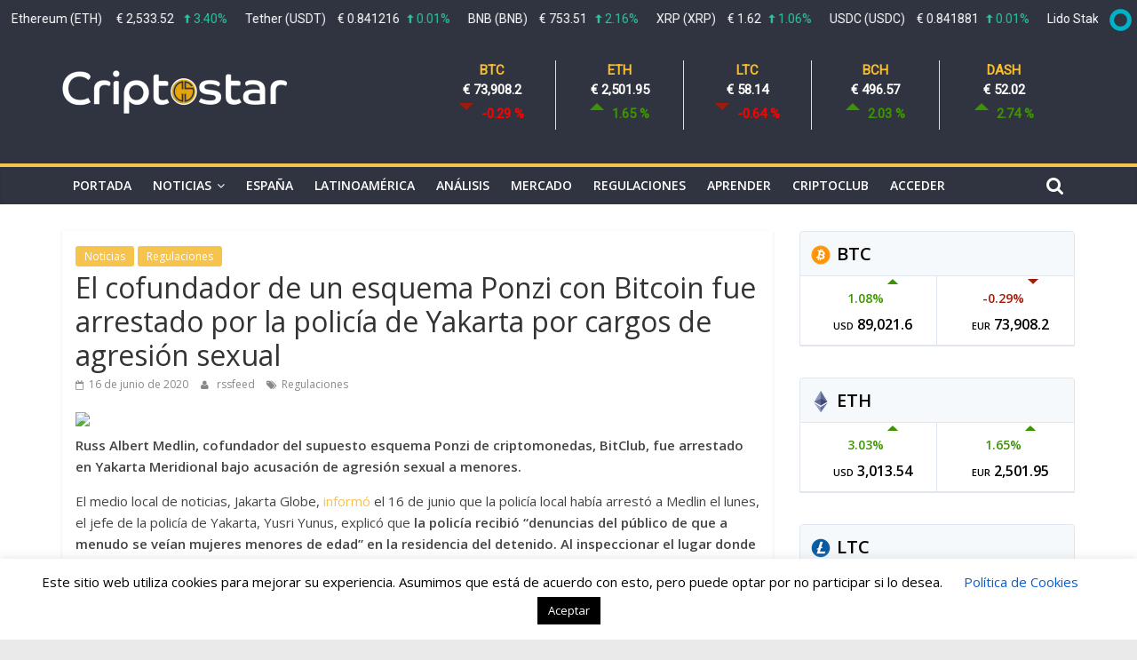

--- FILE ---
content_type: text/html; charset=UTF-8
request_url: https://www.criptostar.com/el-cofundador-de-un-esquema-ponzi-con-bitcoin-fue-arrestado-por-la-policia-de-yakarta-por-cargos-de-agresion-sexual/
body_size: 86179
content:
<!DOCTYPE html>
<html lang="es">
<head>
			<meta charset="UTF-8" />
		<meta name="viewport" content="width=device-width, initial-scale=1">
		<link rel="profile" href="http://gmpg.org/xfn/11" />
		<title>El cofundador de un esquema Ponzi con Bitcoin fue arrestado por la policía de Yakarta por cargos de agresión sexual &#8211; Criptostar</title>
<meta name='robots' content='max-image-preview:large' />
<link rel='dns-prefetch' href='//use.fontawesome.com' />
<link rel='dns-prefetch' href='//www.google.com' />
<link rel='dns-prefetch' href='//stats.wp.com' />
<link rel='dns-prefetch' href='//fonts.googleapis.com' />
<link rel="alternate" type="application/rss+xml" title="Criptostar &raquo; Feed" href="https://www.criptostar.com/feed/" />
<link rel="alternate" type="application/rss+xml" title="Criptostar &raquo; Feed de los comentarios" href="https://www.criptostar.com/comments/feed/" />
		<!-- This site uses the Google Analytics by ExactMetrics plugin v8.11.1 - Using Analytics tracking - https://www.exactmetrics.com/ -->
		<!-- Nota: ExactMetrics no está actualmente configurado en este sitio. El dueño del sitio necesita identificarse usando su cuenta de Google Analytics en el panel de ajustes de ExactMetrics. -->
					<!-- No tracking code set -->
				<!-- / Google Analytics by ExactMetrics -->
		<script type="text/javascript">
/* <![CDATA[ */
window._wpemojiSettings = {"baseUrl":"https:\/\/s.w.org\/images\/core\/emoji\/14.0.0\/72x72\/","ext":".png","svgUrl":"https:\/\/s.w.org\/images\/core\/emoji\/14.0.0\/svg\/","svgExt":".svg","source":{"concatemoji":"https:\/\/www.criptostar.com\/wp-includes\/js\/wp-emoji-release.min.js?ver=6.4.7"}};
/*! This file is auto-generated */
!function(i,n){var o,s,e;function c(e){try{var t={supportTests:e,timestamp:(new Date).valueOf()};sessionStorage.setItem(o,JSON.stringify(t))}catch(e){}}function p(e,t,n){e.clearRect(0,0,e.canvas.width,e.canvas.height),e.fillText(t,0,0);var t=new Uint32Array(e.getImageData(0,0,e.canvas.width,e.canvas.height).data),r=(e.clearRect(0,0,e.canvas.width,e.canvas.height),e.fillText(n,0,0),new Uint32Array(e.getImageData(0,0,e.canvas.width,e.canvas.height).data));return t.every(function(e,t){return e===r[t]})}function u(e,t,n){switch(t){case"flag":return n(e,"\ud83c\udff3\ufe0f\u200d\u26a7\ufe0f","\ud83c\udff3\ufe0f\u200b\u26a7\ufe0f")?!1:!n(e,"\ud83c\uddfa\ud83c\uddf3","\ud83c\uddfa\u200b\ud83c\uddf3")&&!n(e,"\ud83c\udff4\udb40\udc67\udb40\udc62\udb40\udc65\udb40\udc6e\udb40\udc67\udb40\udc7f","\ud83c\udff4\u200b\udb40\udc67\u200b\udb40\udc62\u200b\udb40\udc65\u200b\udb40\udc6e\u200b\udb40\udc67\u200b\udb40\udc7f");case"emoji":return!n(e,"\ud83e\udef1\ud83c\udffb\u200d\ud83e\udef2\ud83c\udfff","\ud83e\udef1\ud83c\udffb\u200b\ud83e\udef2\ud83c\udfff")}return!1}function f(e,t,n){var r="undefined"!=typeof WorkerGlobalScope&&self instanceof WorkerGlobalScope?new OffscreenCanvas(300,150):i.createElement("canvas"),a=r.getContext("2d",{willReadFrequently:!0}),o=(a.textBaseline="top",a.font="600 32px Arial",{});return e.forEach(function(e){o[e]=t(a,e,n)}),o}function t(e){var t=i.createElement("script");t.src=e,t.defer=!0,i.head.appendChild(t)}"undefined"!=typeof Promise&&(o="wpEmojiSettingsSupports",s=["flag","emoji"],n.supports={everything:!0,everythingExceptFlag:!0},e=new Promise(function(e){i.addEventListener("DOMContentLoaded",e,{once:!0})}),new Promise(function(t){var n=function(){try{var e=JSON.parse(sessionStorage.getItem(o));if("object"==typeof e&&"number"==typeof e.timestamp&&(new Date).valueOf()<e.timestamp+604800&&"object"==typeof e.supportTests)return e.supportTests}catch(e){}return null}();if(!n){if("undefined"!=typeof Worker&&"undefined"!=typeof OffscreenCanvas&&"undefined"!=typeof URL&&URL.createObjectURL&&"undefined"!=typeof Blob)try{var e="postMessage("+f.toString()+"("+[JSON.stringify(s),u.toString(),p.toString()].join(",")+"));",r=new Blob([e],{type:"text/javascript"}),a=new Worker(URL.createObjectURL(r),{name:"wpTestEmojiSupports"});return void(a.onmessage=function(e){c(n=e.data),a.terminate(),t(n)})}catch(e){}c(n=f(s,u,p))}t(n)}).then(function(e){for(var t in e)n.supports[t]=e[t],n.supports.everything=n.supports.everything&&n.supports[t],"flag"!==t&&(n.supports.everythingExceptFlag=n.supports.everythingExceptFlag&&n.supports[t]);n.supports.everythingExceptFlag=n.supports.everythingExceptFlag&&!n.supports.flag,n.DOMReady=!1,n.readyCallback=function(){n.DOMReady=!0}}).then(function(){return e}).then(function(){var e;n.supports.everything||(n.readyCallback(),(e=n.source||{}).concatemoji?t(e.concatemoji):e.wpemoji&&e.twemoji&&(t(e.twemoji),t(e.wpemoji)))}))}((window,document),window._wpemojiSettings);
/* ]]> */
</script>
<link rel='stylesheet' id='cuar.frontend-css' href='https://www.criptostar.com/wp-content/plugins/customer-area/skins/frontend/master/assets/css/styles.min.css?ver=8.3.3' type='text/css' media='all' />
<style id='wp-emoji-styles-inline-css' type='text/css'>

	img.wp-smiley, img.emoji {
		display: inline !important;
		border: none !important;
		box-shadow: none !important;
		height: 1em !important;
		width: 1em !important;
		margin: 0 0.07em !important;
		vertical-align: -0.1em !important;
		background: none !important;
		padding: 0 !important;
	}
</style>
<link rel='stylesheet' id='wp-block-library-css' href='https://www.criptostar.com/wp-includes/css/dist/block-library/style.min.css?ver=6.4.7' type='text/css' media='all' />
<style id='wp-block-library-theme-inline-css' type='text/css'>
.wp-block-audio figcaption{color:#555;font-size:13px;text-align:center}.is-dark-theme .wp-block-audio figcaption{color:hsla(0,0%,100%,.65)}.wp-block-audio{margin:0 0 1em}.wp-block-code{border:1px solid #ccc;border-radius:4px;font-family:Menlo,Consolas,monaco,monospace;padding:.8em 1em}.wp-block-embed figcaption{color:#555;font-size:13px;text-align:center}.is-dark-theme .wp-block-embed figcaption{color:hsla(0,0%,100%,.65)}.wp-block-embed{margin:0 0 1em}.blocks-gallery-caption{color:#555;font-size:13px;text-align:center}.is-dark-theme .blocks-gallery-caption{color:hsla(0,0%,100%,.65)}.wp-block-image figcaption{color:#555;font-size:13px;text-align:center}.is-dark-theme .wp-block-image figcaption{color:hsla(0,0%,100%,.65)}.wp-block-image{margin:0 0 1em}.wp-block-pullquote{border-bottom:4px solid;border-top:4px solid;color:currentColor;margin-bottom:1.75em}.wp-block-pullquote cite,.wp-block-pullquote footer,.wp-block-pullquote__citation{color:currentColor;font-size:.8125em;font-style:normal;text-transform:uppercase}.wp-block-quote{border-left:.25em solid;margin:0 0 1.75em;padding-left:1em}.wp-block-quote cite,.wp-block-quote footer{color:currentColor;font-size:.8125em;font-style:normal;position:relative}.wp-block-quote.has-text-align-right{border-left:none;border-right:.25em solid;padding-left:0;padding-right:1em}.wp-block-quote.has-text-align-center{border:none;padding-left:0}.wp-block-quote.is-large,.wp-block-quote.is-style-large,.wp-block-quote.is-style-plain{border:none}.wp-block-search .wp-block-search__label{font-weight:700}.wp-block-search__button{border:1px solid #ccc;padding:.375em .625em}:where(.wp-block-group.has-background){padding:1.25em 2.375em}.wp-block-separator.has-css-opacity{opacity:.4}.wp-block-separator{border:none;border-bottom:2px solid;margin-left:auto;margin-right:auto}.wp-block-separator.has-alpha-channel-opacity{opacity:1}.wp-block-separator:not(.is-style-wide):not(.is-style-dots){width:100px}.wp-block-separator.has-background:not(.is-style-dots){border-bottom:none;height:1px}.wp-block-separator.has-background:not(.is-style-wide):not(.is-style-dots){height:2px}.wp-block-table{margin:0 0 1em}.wp-block-table td,.wp-block-table th{word-break:normal}.wp-block-table figcaption{color:#555;font-size:13px;text-align:center}.is-dark-theme .wp-block-table figcaption{color:hsla(0,0%,100%,.65)}.wp-block-video figcaption{color:#555;font-size:13px;text-align:center}.is-dark-theme .wp-block-video figcaption{color:hsla(0,0%,100%,.65)}.wp-block-video{margin:0 0 1em}.wp-block-template-part.has-background{margin-bottom:0;margin-top:0;padding:1.25em 2.375em}
</style>
<link rel='stylesheet' id='mediaelement-css' href='https://www.criptostar.com/wp-includes/js/mediaelement/mediaelementplayer-legacy.min.css?ver=4.2.17' type='text/css' media='all' />
<link rel='stylesheet' id='wp-mediaelement-css' href='https://www.criptostar.com/wp-includes/js/mediaelement/wp-mediaelement.min.css?ver=6.4.7' type='text/css' media='all' />
<style id='jetpack-sharing-buttons-style-inline-css' type='text/css'>
.jetpack-sharing-buttons__services-list{display:flex;flex-direction:row;flex-wrap:wrap;gap:0;list-style-type:none;margin:5px;padding:0}.jetpack-sharing-buttons__services-list.has-small-icon-size{font-size:12px}.jetpack-sharing-buttons__services-list.has-normal-icon-size{font-size:16px}.jetpack-sharing-buttons__services-list.has-large-icon-size{font-size:24px}.jetpack-sharing-buttons__services-list.has-huge-icon-size{font-size:36px}@media print{.jetpack-sharing-buttons__services-list{display:none!important}}.editor-styles-wrapper .wp-block-jetpack-sharing-buttons{gap:0;padding-inline-start:0}ul.jetpack-sharing-buttons__services-list.has-background{padding:1.25em 2.375em}
</style>
<style id='classic-theme-styles-inline-css' type='text/css'>
/*! This file is auto-generated */
.wp-block-button__link{color:#fff;background-color:#32373c;border-radius:9999px;box-shadow:none;text-decoration:none;padding:calc(.667em + 2px) calc(1.333em + 2px);font-size:1.125em}.wp-block-file__button{background:#32373c;color:#fff;text-decoration:none}
</style>
<style id='global-styles-inline-css' type='text/css'>
body{--wp--preset--color--black: #000000;--wp--preset--color--cyan-bluish-gray: #abb8c3;--wp--preset--color--white: #ffffff;--wp--preset--color--pale-pink: #f78da7;--wp--preset--color--vivid-red: #cf2e2e;--wp--preset--color--luminous-vivid-orange: #ff6900;--wp--preset--color--luminous-vivid-amber: #fcb900;--wp--preset--color--light-green-cyan: #7bdcb5;--wp--preset--color--vivid-green-cyan: #00d084;--wp--preset--color--pale-cyan-blue: #8ed1fc;--wp--preset--color--vivid-cyan-blue: #0693e3;--wp--preset--color--vivid-purple: #9b51e0;--wp--preset--gradient--vivid-cyan-blue-to-vivid-purple: linear-gradient(135deg,rgba(6,147,227,1) 0%,rgb(155,81,224) 100%);--wp--preset--gradient--light-green-cyan-to-vivid-green-cyan: linear-gradient(135deg,rgb(122,220,180) 0%,rgb(0,208,130) 100%);--wp--preset--gradient--luminous-vivid-amber-to-luminous-vivid-orange: linear-gradient(135deg,rgba(252,185,0,1) 0%,rgba(255,105,0,1) 100%);--wp--preset--gradient--luminous-vivid-orange-to-vivid-red: linear-gradient(135deg,rgba(255,105,0,1) 0%,rgb(207,46,46) 100%);--wp--preset--gradient--very-light-gray-to-cyan-bluish-gray: linear-gradient(135deg,rgb(238,238,238) 0%,rgb(169,184,195) 100%);--wp--preset--gradient--cool-to-warm-spectrum: linear-gradient(135deg,rgb(74,234,220) 0%,rgb(151,120,209) 20%,rgb(207,42,186) 40%,rgb(238,44,130) 60%,rgb(251,105,98) 80%,rgb(254,248,76) 100%);--wp--preset--gradient--blush-light-purple: linear-gradient(135deg,rgb(255,206,236) 0%,rgb(152,150,240) 100%);--wp--preset--gradient--blush-bordeaux: linear-gradient(135deg,rgb(254,205,165) 0%,rgb(254,45,45) 50%,rgb(107,0,62) 100%);--wp--preset--gradient--luminous-dusk: linear-gradient(135deg,rgb(255,203,112) 0%,rgb(199,81,192) 50%,rgb(65,88,208) 100%);--wp--preset--gradient--pale-ocean: linear-gradient(135deg,rgb(255,245,203) 0%,rgb(182,227,212) 50%,rgb(51,167,181) 100%);--wp--preset--gradient--electric-grass: linear-gradient(135deg,rgb(202,248,128) 0%,rgb(113,206,126) 100%);--wp--preset--gradient--midnight: linear-gradient(135deg,rgb(2,3,129) 0%,rgb(40,116,252) 100%);--wp--preset--font-size--small: 13px;--wp--preset--font-size--medium: 20px;--wp--preset--font-size--large: 36px;--wp--preset--font-size--x-large: 42px;--wp--preset--spacing--20: 0.44rem;--wp--preset--spacing--30: 0.67rem;--wp--preset--spacing--40: 1rem;--wp--preset--spacing--50: 1.5rem;--wp--preset--spacing--60: 2.25rem;--wp--preset--spacing--70: 3.38rem;--wp--preset--spacing--80: 5.06rem;--wp--preset--shadow--natural: 6px 6px 9px rgba(0, 0, 0, 0.2);--wp--preset--shadow--deep: 12px 12px 50px rgba(0, 0, 0, 0.4);--wp--preset--shadow--sharp: 6px 6px 0px rgba(0, 0, 0, 0.2);--wp--preset--shadow--outlined: 6px 6px 0px -3px rgba(255, 255, 255, 1), 6px 6px rgba(0, 0, 0, 1);--wp--preset--shadow--crisp: 6px 6px 0px rgba(0, 0, 0, 1);}:where(.is-layout-flex){gap: 0.5em;}:where(.is-layout-grid){gap: 0.5em;}body .is-layout-flow > .alignleft{float: left;margin-inline-start: 0;margin-inline-end: 2em;}body .is-layout-flow > .alignright{float: right;margin-inline-start: 2em;margin-inline-end: 0;}body .is-layout-flow > .aligncenter{margin-left: auto !important;margin-right: auto !important;}body .is-layout-constrained > .alignleft{float: left;margin-inline-start: 0;margin-inline-end: 2em;}body .is-layout-constrained > .alignright{float: right;margin-inline-start: 2em;margin-inline-end: 0;}body .is-layout-constrained > .aligncenter{margin-left: auto !important;margin-right: auto !important;}body .is-layout-constrained > :where(:not(.alignleft):not(.alignright):not(.alignfull)){max-width: var(--wp--style--global--content-size);margin-left: auto !important;margin-right: auto !important;}body .is-layout-constrained > .alignwide{max-width: var(--wp--style--global--wide-size);}body .is-layout-flex{display: flex;}body .is-layout-flex{flex-wrap: wrap;align-items: center;}body .is-layout-flex > *{margin: 0;}body .is-layout-grid{display: grid;}body .is-layout-grid > *{margin: 0;}:where(.wp-block-columns.is-layout-flex){gap: 2em;}:where(.wp-block-columns.is-layout-grid){gap: 2em;}:where(.wp-block-post-template.is-layout-flex){gap: 1.25em;}:where(.wp-block-post-template.is-layout-grid){gap: 1.25em;}.has-black-color{color: var(--wp--preset--color--black) !important;}.has-cyan-bluish-gray-color{color: var(--wp--preset--color--cyan-bluish-gray) !important;}.has-white-color{color: var(--wp--preset--color--white) !important;}.has-pale-pink-color{color: var(--wp--preset--color--pale-pink) !important;}.has-vivid-red-color{color: var(--wp--preset--color--vivid-red) !important;}.has-luminous-vivid-orange-color{color: var(--wp--preset--color--luminous-vivid-orange) !important;}.has-luminous-vivid-amber-color{color: var(--wp--preset--color--luminous-vivid-amber) !important;}.has-light-green-cyan-color{color: var(--wp--preset--color--light-green-cyan) !important;}.has-vivid-green-cyan-color{color: var(--wp--preset--color--vivid-green-cyan) !important;}.has-pale-cyan-blue-color{color: var(--wp--preset--color--pale-cyan-blue) !important;}.has-vivid-cyan-blue-color{color: var(--wp--preset--color--vivid-cyan-blue) !important;}.has-vivid-purple-color{color: var(--wp--preset--color--vivid-purple) !important;}.has-black-background-color{background-color: var(--wp--preset--color--black) !important;}.has-cyan-bluish-gray-background-color{background-color: var(--wp--preset--color--cyan-bluish-gray) !important;}.has-white-background-color{background-color: var(--wp--preset--color--white) !important;}.has-pale-pink-background-color{background-color: var(--wp--preset--color--pale-pink) !important;}.has-vivid-red-background-color{background-color: var(--wp--preset--color--vivid-red) !important;}.has-luminous-vivid-orange-background-color{background-color: var(--wp--preset--color--luminous-vivid-orange) !important;}.has-luminous-vivid-amber-background-color{background-color: var(--wp--preset--color--luminous-vivid-amber) !important;}.has-light-green-cyan-background-color{background-color: var(--wp--preset--color--light-green-cyan) !important;}.has-vivid-green-cyan-background-color{background-color: var(--wp--preset--color--vivid-green-cyan) !important;}.has-pale-cyan-blue-background-color{background-color: var(--wp--preset--color--pale-cyan-blue) !important;}.has-vivid-cyan-blue-background-color{background-color: var(--wp--preset--color--vivid-cyan-blue) !important;}.has-vivid-purple-background-color{background-color: var(--wp--preset--color--vivid-purple) !important;}.has-black-border-color{border-color: var(--wp--preset--color--black) !important;}.has-cyan-bluish-gray-border-color{border-color: var(--wp--preset--color--cyan-bluish-gray) !important;}.has-white-border-color{border-color: var(--wp--preset--color--white) !important;}.has-pale-pink-border-color{border-color: var(--wp--preset--color--pale-pink) !important;}.has-vivid-red-border-color{border-color: var(--wp--preset--color--vivid-red) !important;}.has-luminous-vivid-orange-border-color{border-color: var(--wp--preset--color--luminous-vivid-orange) !important;}.has-luminous-vivid-amber-border-color{border-color: var(--wp--preset--color--luminous-vivid-amber) !important;}.has-light-green-cyan-border-color{border-color: var(--wp--preset--color--light-green-cyan) !important;}.has-vivid-green-cyan-border-color{border-color: var(--wp--preset--color--vivid-green-cyan) !important;}.has-pale-cyan-blue-border-color{border-color: var(--wp--preset--color--pale-cyan-blue) !important;}.has-vivid-cyan-blue-border-color{border-color: var(--wp--preset--color--vivid-cyan-blue) !important;}.has-vivid-purple-border-color{border-color: var(--wp--preset--color--vivid-purple) !important;}.has-vivid-cyan-blue-to-vivid-purple-gradient-background{background: var(--wp--preset--gradient--vivid-cyan-blue-to-vivid-purple) !important;}.has-light-green-cyan-to-vivid-green-cyan-gradient-background{background: var(--wp--preset--gradient--light-green-cyan-to-vivid-green-cyan) !important;}.has-luminous-vivid-amber-to-luminous-vivid-orange-gradient-background{background: var(--wp--preset--gradient--luminous-vivid-amber-to-luminous-vivid-orange) !important;}.has-luminous-vivid-orange-to-vivid-red-gradient-background{background: var(--wp--preset--gradient--luminous-vivid-orange-to-vivid-red) !important;}.has-very-light-gray-to-cyan-bluish-gray-gradient-background{background: var(--wp--preset--gradient--very-light-gray-to-cyan-bluish-gray) !important;}.has-cool-to-warm-spectrum-gradient-background{background: var(--wp--preset--gradient--cool-to-warm-spectrum) !important;}.has-blush-light-purple-gradient-background{background: var(--wp--preset--gradient--blush-light-purple) !important;}.has-blush-bordeaux-gradient-background{background: var(--wp--preset--gradient--blush-bordeaux) !important;}.has-luminous-dusk-gradient-background{background: var(--wp--preset--gradient--luminous-dusk) !important;}.has-pale-ocean-gradient-background{background: var(--wp--preset--gradient--pale-ocean) !important;}.has-electric-grass-gradient-background{background: var(--wp--preset--gradient--electric-grass) !important;}.has-midnight-gradient-background{background: var(--wp--preset--gradient--midnight) !important;}.has-small-font-size{font-size: var(--wp--preset--font-size--small) !important;}.has-medium-font-size{font-size: var(--wp--preset--font-size--medium) !important;}.has-large-font-size{font-size: var(--wp--preset--font-size--large) !important;}.has-x-large-font-size{font-size: var(--wp--preset--font-size--x-large) !important;}
.wp-block-navigation a:where(:not(.wp-element-button)){color: inherit;}
:where(.wp-block-post-template.is-layout-flex){gap: 1.25em;}:where(.wp-block-post-template.is-layout-grid){gap: 1.25em;}
:where(.wp-block-columns.is-layout-flex){gap: 2em;}:where(.wp-block-columns.is-layout-grid){gap: 2em;}
.wp-block-pullquote{font-size: 1.5em;line-height: 1.6;}
</style>
<link rel='stylesheet' id='contact-form-7-css' href='https://www.criptostar.com/wp-content/plugins/contact-form-7/includes/css/styles.css?ver=5.3' type='text/css' media='all' />
<link rel='stylesheet' id='cookie-law-info-css' href='https://www.criptostar.com/wp-content/plugins/cookie-law-info/legacy/public/css/cookie-law-info-public.css?ver=3.3.9.1' type='text/css' media='all' />
<link rel='stylesheet' id='cookie-law-info-gdpr-css' href='https://www.criptostar.com/wp-content/plugins/cookie-law-info/legacy/public/css/cookie-law-info-gdpr.css?ver=3.3.9.1' type='text/css' media='all' />
<link rel='stylesheet' id='crypto-style-css' href='https://www.criptostar.com/wp-content/plugins/premiumcoding-crypto-coins/css/crypto-style.css?ver=1.0' type='text/css' media='all' />
<link rel='stylesheet' id='colormag_style-css' href='https://www.criptostar.com/wp-content/themes/colormag/style.css?ver=2.0.3' type='text/css' media='all' />
<style id='colormag_style-inline-css' type='text/css'>
.colormag-button,blockquote,button,input[type=reset],input[type=button],input[type=submit],#masthead.colormag-header-clean #site-navigation.main-small-navigation .menu-toggle,.fa.search-top:hover,#masthead.colormag-header-classic #site-navigation.main-small-navigation .menu-toggle,.main-navigation ul li.focus > a,#masthead.colormag-header-classic .main-navigation ul ul.sub-menu li.focus > a,.home-icon.front_page_on,.main-navigation a:hover,.main-navigation ul li ul li a:hover,.main-navigation ul li ul li:hover>a,.main-navigation ul li.current-menu-ancestor>a,.main-navigation ul li.current-menu-item ul li a:hover,.main-navigation ul li.current-menu-item>a,.main-navigation ul li.current_page_ancestor>a,.main-navigation ul li.current_page_item>a,.main-navigation ul li:hover>a,.main-small-navigation li a:hover,.site-header .menu-toggle:hover,#masthead.colormag-header-classic .main-navigation ul ul.sub-menu li:hover > a,#masthead.colormag-header-classic .main-navigation ul ul.sub-menu li.current-menu-ancestor > a,#masthead.colormag-header-classic .main-navigation ul ul.sub-menu li.current-menu-item > a,#masthead .main-small-navigation li:hover > a,#masthead .main-small-navigation li.current-page-ancestor > a,#masthead .main-small-navigation li.current-menu-ancestor > a,#masthead .main-small-navigation li.current-page-item > a,#masthead .main-small-navigation li.current-menu-item > a,.main-small-navigation .current-menu-item>a,.main-small-navigation .current_page_item > a,.promo-button-area a:hover,#content .wp-pagenavi .current,#content .wp-pagenavi a:hover,.format-link .entry-content a,.pagination span,.comments-area .comment-author-link span,#secondary .widget-title span,.footer-widgets-area .widget-title span,.colormag-footer--classic .footer-widgets-area .widget-title span::before,.advertisement_above_footer .widget-title span,#content .post .article-content .above-entry-meta .cat-links a,.page-header .page-title span,.entry-meta .post-format i,.more-link,.no-post-thumbnail,.widget_featured_slider .slide-content .above-entry-meta .cat-links a,.widget_highlighted_posts .article-content .above-entry-meta .cat-links a,.widget_featured_posts .article-content .above-entry-meta .cat-links a,.widget_featured_posts .widget-title span,.widget_slider_area .widget-title span,.widget_beside_slider .widget-title span,.wp-block-quote,.wp-block-quote.is-style-large,.wp-block-quote.has-text-align-right{background-color:#f6c34d;}#site-title a,.next a:hover,.previous a:hover,.social-links i.fa:hover,a,#masthead.colormag-header-clean .social-links li:hover i.fa,#masthead.colormag-header-classic .social-links li:hover i.fa,#masthead.colormag-header-clean .breaking-news .newsticker a:hover,#masthead.colormag-header-classic .breaking-news .newsticker a:hover,#masthead.colormag-header-classic #site-navigation .fa.search-top:hover,#masthead.colormag-header-classic #site-navigation.main-navigation .random-post a:hover .fa-random,.dark-skin #masthead.colormag-header-classic #site-navigation.main-navigation .home-icon:hover .fa,#masthead .main-small-navigation li:hover > .sub-toggle i,.better-responsive-menu #masthead .main-small-navigation .sub-toggle.active .fa,#masthead.colormag-header-classic .main-navigation .home-icon a:hover .fa,.pagination a span:hover,#content .comments-area a.comment-edit-link:hover,#content .comments-area a.comment-permalink:hover,#content .comments-area article header cite a:hover,.comments-area .comment-author-link a:hover,.comment .comment-reply-link:hover,.nav-next a,.nav-previous a,.footer-widgets-area a:hover,a#scroll-up i,#content .post .article-content .entry-title a:hover,.entry-meta .byline i,.entry-meta .cat-links i,.entry-meta a,.post .entry-title a:hover,.search .entry-title a:hover,.entry-meta .comments-link a:hover,.entry-meta .edit-link a:hover,.entry-meta .posted-on a:hover,.entry-meta .tag-links a:hover,.single #content .tags a:hover,.post-box .entry-meta .cat-links a:hover,.post-box .entry-meta .posted-on a:hover,.post.post-box .entry-title a:hover,.widget_featured_slider .slide-content .below-entry-meta .byline a:hover,.widget_featured_slider .slide-content .below-entry-meta .comments a:hover,.widget_featured_slider .slide-content .below-entry-meta .posted-on a:hover,.widget_featured_slider .slide-content .entry-title a:hover,.byline a:hover,.comments a:hover,.edit-link a:hover,.posted-on a:hover,.tag-links a:hover,.widget_highlighted_posts .article-content .below-entry-meta .byline a:hover,.widget_highlighted_posts .article-content .below-entry-meta .comments a:hover,.widget_highlighted_posts .article-content .below-entry-meta .posted-on a:hover,.widget_highlighted_posts .article-content .entry-title a:hover,.widget_featured_posts .article-content .entry-title a:hover,.related-posts-main-title .fa,.single-related-posts .article-content .entry-title a:hover{color:#f6c34d;}#site-navigation{border-top-color:#f6c34d;}#masthead.colormag-header-classic .main-navigation ul ul.sub-menu li:hover,#masthead.colormag-header-classic .main-navigation ul ul.sub-menu li.current-menu-ancestor,#masthead.colormag-header-classic .main-navigation ul ul.sub-menu li.current-menu-item,#masthead.colormag-header-classic #site-navigation .menu-toggle,#masthead.colormag-header-classic #site-navigation .menu-toggle:hover,#masthead.colormag-header-classic .main-navigation ul > li:hover > a,#masthead.colormag-header-classic .main-navigation ul > li.current-menu-item > a,#masthead.colormag-header-classic .main-navigation ul > li.current-menu-ancestor > a,#masthead.colormag-header-classic .main-navigation ul li.focus > a,.promo-button-area a:hover,.pagination a span:hover{border-color:#f6c34d;}#secondary .widget-title,.footer-widgets-area .widget-title,.advertisement_above_footer .widget-title,.page-header .page-title,.widget_featured_posts .widget-title,.widget_slider_area .widget-title,.widget_beside_slider .widget-title{border-bottom-color:#f6c34d;}@media (max-width:768px){.better-responsive-menu .sub-toggle{background-color:#d8a52f;}}
</style>
<link rel='stylesheet' id='colormag-featured-image-popup-css-css' href='https://www.criptostar.com/wp-content/themes/colormag/js/magnific-popup/magnific-popup.min.css?ver=2.0.3' type='text/css' media='all' />
<link rel='stylesheet' id='colormag-fontawesome-css' href='https://www.criptostar.com/wp-content/themes/colormag/fontawesome/css/font-awesome.min.css?ver=2.0.3' type='text/css' media='all' />
<link rel='stylesheet' id='colormag_googlefonts-css' href='//fonts.googleapis.com/css?family=Open+Sans%3A400%2C600&#038;ver=2.0.3' type='text/css' media='all' />
<link rel='stylesheet' id='wp-members-css' href='https://www.criptostar.com/wp-content/plugins/wp-members/assets/css/forms/generic-no-float.min.css?ver=3.5.5.1' type='text/css' media='all' />
<script type="text/javascript" src="https://www.criptostar.com/wp-includes/js/jquery/jquery.min.js?ver=3.7.1" id="jquery-core-js"></script>
<script type="text/javascript" src="https://www.criptostar.com/wp-includes/js/jquery/jquery-migrate.min.js?ver=3.4.1" id="jquery-migrate-js"></script>
<script type="text/javascript" id="cookie-law-info-js-extra">
/* <![CDATA[ */
var Cli_Data = {"nn_cookie_ids":[],"cookielist":[],"non_necessary_cookies":[],"ccpaEnabled":"","ccpaRegionBased":"","ccpaBarEnabled":"","strictlyEnabled":["necessary","obligatoire"],"ccpaType":"gdpr","js_blocking":"","custom_integration":"","triggerDomRefresh":"","secure_cookies":""};
var cli_cookiebar_settings = {"animate_speed_hide":"500","animate_speed_show":"500","background":"#FFF","border":"#b1a6a6c2","border_on":"","button_1_button_colour":"#000","button_1_button_hover":"#000000","button_1_link_colour":"#fff","button_1_as_button":"1","button_1_new_win":"","button_2_button_colour":"#333","button_2_button_hover":"#292929","button_2_link_colour":"#444","button_2_as_button":"","button_2_hidebar":"","button_3_button_colour":"#000","button_3_button_hover":"#000000","button_3_link_colour":"#fff","button_3_as_button":"1","button_3_new_win":"","button_4_button_colour":"#000","button_4_button_hover":"#000000","button_4_link_colour":"#0e5cc9","button_4_as_button":"","button_7_button_colour":"#61a229","button_7_button_hover":"#4e8221","button_7_link_colour":"#fff","button_7_as_button":"1","button_7_new_win":"","font_family":"inherit","header_fix":"","notify_animate_hide":"1","notify_animate_show":"","notify_div_id":"#cookie-law-info-bar","notify_position_horizontal":"right","notify_position_vertical":"bottom","scroll_close":"","scroll_close_reload":"","accept_close_reload":"","reject_close_reload":"","showagain_tab":"","showagain_background":"#fff","showagain_border":"#000","showagain_div_id":"#cookie-law-info-again","showagain_x_position":"100px","text":"#000","show_once_yn":"","show_once":"10000","logging_on":"","as_popup":"","popup_overlay":"1","bar_heading_text":"","cookie_bar_as":"banner","popup_showagain_position":"bottom-right","widget_position":"left"};
var log_object = {"ajax_url":"https:\/\/www.criptostar.com\/wp-admin\/admin-ajax.php"};
/* ]]> */
</script>
<script type="text/javascript" src="https://www.criptostar.com/wp-content/plugins/cookie-law-info/legacy/public/js/cookie-law-info-public.js?ver=3.3.9.1" id="cookie-law-info-js"></script>
<script type="text/javascript" src="https://www.criptostar.com/wp-content/plugins/premiumcoding-crypto-coins/js/crypto-js.js?ver=1" id="crypto-js-js"></script>
<script type="text/javascript" src="https://use.fontawesome.com/30ede005b9.js" id="tolarcek_font-awesome-js"></script>
<!--[if lte IE 8]>
<script type="text/javascript" src="https://www.criptostar.com/wp-content/themes/colormag/js/html5shiv.min.js?ver=2.0.3" id="html5-js"></script>
<![endif]-->
<link rel="https://api.w.org/" href="https://www.criptostar.com/wp-json/" /><link rel="alternate" type="application/json" href="https://www.criptostar.com/wp-json/wp/v2/posts/10148" /><link rel="EditURI" type="application/rsd+xml" title="RSD" href="https://www.criptostar.com/xmlrpc.php?rsd" />
<meta name="generator" content="WordPress 6.4.7" />
<link rel='shortlink' href='https://www.criptostar.com/?p=10148' />
<link rel="alternate" type="application/json+oembed" href="https://www.criptostar.com/wp-json/oembed/1.0/embed?url=https%3A%2F%2Fwww.criptostar.com%2Fel-cofundador-de-un-esquema-ponzi-con-bitcoin-fue-arrestado-por-la-policia-de-yakarta-por-cargos-de-agresion-sexual%2F" />
<link rel="alternate" type="text/xml+oembed" href="https://www.criptostar.com/wp-json/oembed/1.0/embed?url=https%3A%2F%2Fwww.criptostar.com%2Fel-cofundador-de-un-esquema-ponzi-con-bitcoin-fue-arrestado-por-la-policia-de-yakarta-por-cargos-de-agresion-sexual%2F&#038;format=xml" />
<link rel="canonical" href="https://es.cointelegraph.com/news/bitcoin-ponzi-scammer-arrested-by-jakarta-police-for-sexual-assault"/>
	<style>img#wpstats{display:none}</style>
		
<!-- Jetpack Open Graph Tags -->
<meta property="og:type" content="article" />
<meta property="og:title" content="El cofundador de un esquema Ponzi con Bitcoin fue arrestado por la policía de Yakarta por cargos de agresión sexual" />
<meta property="og:url" content="https://www.criptostar.com/el-cofundador-de-un-esquema-ponzi-con-bitcoin-fue-arrestado-por-la-policia-de-yakarta-por-cargos-de-agresion-sexual/" />
<meta property="og:description" content="Russ Albert Medlin, cofundador del supuesto esquema Ponzi de criptomonedas, BitClub, fue arrestado en Yakarta Meridional bajo acusación de agresión sexual a menores.El medio local de noticias, Jaka…" />
<meta property="article:published_time" content="2020-06-16T21:34:23+00:00" />
<meta property="article:modified_time" content="2020-06-16T21:34:23+00:00" />
<meta property="og:site_name" content="Criptostar" />
<meta property="og:image" content="https://www.criptostar.com/wp-content/uploads/2020/06/el-cofundador-de-un-esquema-ponzi-con-bitcoin-fue-arrestado-por-la-policia-de-yakarta-por-cargos-de-agresion-sexual.jpg" />
<meta property="og:image:width" content="1450" />
<meta property="og:image:height" content="967" />
<meta property="og:image:alt" content="" />
<meta property="og:locale" content="es_ES" />
<meta name="twitter:text:title" content="El cofundador de un esquema Ponzi con Bitcoin fue arrestado por la policía de Yakarta por cargos de agresión sexual" />
<meta name="twitter:image" content="https://www.criptostar.com/wp-content/uploads/2020/06/el-cofundador-de-un-esquema-ponzi-con-bitcoin-fue-arrestado-por-la-policia-de-yakarta-por-cargos-de-agresion-sexual.jpg?w=640" />
<meta name="twitter:card" content="summary_large_image" />

<!-- End Jetpack Open Graph Tags -->
<link rel="icon" href="https://www.criptostar.com/wp-content/uploads/2020/12/criptostar_favicon-150x150.png" sizes="32x32" />
<link rel="icon" href="https://www.criptostar.com/wp-content/uploads/2020/12/criptostar_favicon.png" sizes="192x192" />
<link rel="apple-touch-icon" href="https://www.criptostar.com/wp-content/uploads/2020/12/criptostar_favicon.png" />
<meta name="msapplication-TileImage" content="https://www.criptostar.com/wp-content/uploads/2020/12/criptostar_favicon.png" />
		<style type="text/css" id="wp-custom-css">
			#header-text-nav-container {background-color:#303440;}

.news-bar {
	background-color: #303440;}

.breaking-news-latest{color:#ffffff;}

.date-in-header {color: #ffffff;}

#header-logo-image {padding-top: 15px;}

#site-navigation {background-color:#303440;}

.main-navigation a:hover, .main-navigation ul li.current-menu-item a, .main-navigation ul li.current-menu-item a:after, .main-navigation ul li.current_page_ancestor a, .main-navigation ul li.current-menu-ancestor a, .main-navigation ul li.current_page_item a, .main-navigation ul li:hover > a, .main-navigation li.menu-item-has-children:hover > a:after {color:#000000;}

.main-navigation a:hover, .main-navigation ul li ul li a:hover, .main-navigation ul li ul li:hover>a {color:#000000;}

.priceChangeDown {color: red !important;}

.widget_featured_slider .slide-content {background-color: rgba(0,0,0,.7);}

.widget_highlighted_posts .article-content {background-color: rgba(0,0,0,.5);}

.widget_featured_slider .slide-content .above-entry-meta .cat-links a {color: #000000;}

.widget_featured_posts .widget-title span {color: #000000;}

.widget_featured_slider .slide-content .above-entry-meta .cat-links a {color: #000000;}

#secondary .widget-title span {color: #000000;}

.widget_featured_posts .article-content .above-entry-meta .cat-links a {color: #000000;}

.footer-widgets-area .widget-title span {color: #000000;}

table.prices-table {
    width: 100% !important;
}

.fa-telegram {color: #2BA6E0;}

.footer-socket-wrapper {padding-bottom: 20px;}

a#scroll-up {bottom: 80px;}		</style>
		<script src="https://www.cryptohopper.com/widgets/js/script"></script>
</head>

<body class="post-template-default single single-post postid-10148 single-format-standard wp-custom-logo wp-embed-responsive customer-area-active right-sidebar wide better-responsive-menu">

		<div id="page" class="hfeed site">
		    <div class="cryptohopper-web-widget" data-id="2" data-text_color="#ffffff" data-background_color="#303440" data-realtime="on" data-currency="EUR" data-round="0" data-logos="0"></div>
				<a class="skip-link screen-reader-text" href="#main">Saltar al contenido</a>
				<header id="masthead" class="site-header clearfix ">
				<div id="header-text-nav-container" class="clearfix">
		
		<div class="inner-wrap">
			<div id="header-text-nav-wrap" class="clearfix">

				<div id="header-left-section">
											<div id="header-logo-image">
							<a href="https://www.criptostar.com/" class="custom-logo-link" rel="home"><img width="254" height="52" src="https://www.criptostar.com/wp-content/uploads/2020/12/logo_criptostar_trans.png" class="custom-logo" alt="Criptostar" decoding="async" /></a>						</div><!-- #header-logo-image -->
						
					<div id="header-text" class="screen-reader-text">
													<h3 id="site-title">
								<a href="https://www.criptostar.com/" title="Criptostar" rel="home">Criptostar</a>
							</h3>
						
													<p id="site-description">
								Noticias Blockchain, Bitcoin y Criptomonedas							</p><!-- #site-description -->
											</div><!-- #header-text -->
				</div><!-- #header-left-section -->

				<div id="header-right-section">
											<div id="header-right-sidebar" class="clearfix">
							<aside id="shortcode-widget-5" class="widget pmc_shortcode_widget clearfix">
			<div class="textwidget">		<style scoped>.crypto-ticker-2-442,.crypto-ticker-2-442 .ccc-widget{width:728px !important;}</style>		<div class="crypto-ticker-2-442 crypto-ticker-2">		<i class="fa fa-spinner fa-pulse"></i>		<script type="text/javascript">		baseUrl = "https://widgets.cryptocompare.com/";		var scripts = document.getElementsByTagName("script");		var embedder = scripts[ scripts.length - 1 ];		var cccTheme = {"General":{"float":"left"}};		(function (){		var appName = encodeURIComponent(window.location.hostname);		if(appName==""){appName="local";}		var s = document.createElement("script");		s.type = "text/javascript";		s.async = true;		var theUrl = baseUrl+"serve/v2/coin/header?fsyms=BTC,ETH,LTC,BCH,DASH&tsyms=EUR";		s.src = theUrl + ( theUrl.indexOf("?") >= 0 ? "&" : "?") + "app=" + appName;		embedder.parentNode.appendChild(s);		})();		</script>		</div>	</div>
		</aside>						</div>
										</div><!-- #header-right-section -->

			</div><!-- #header-text-nav-wrap -->
		</div><!-- .inner-wrap -->

		
		<nav id="site-navigation" class="main-navigation clearfix" role="navigation">
			<div class="inner-wrap clearfix">
				
									<div class="search-random-icons-container">
													<div class="top-search-wrap">
								<i class="fa fa-search search-top"></i>
								<div class="search-form-top">
									
<form action="https://www.criptostar.com/" class="search-form searchform clearfix" method="get" role="search">

	<div class="search-wrap">
		<input type="search"
		       class="s field"
		       name="s"
		       value=""
		       placeholder="Buscar"
		/>

		<button class="search-icon" type="submit"></button>
	</div>

</form><!-- .searchform -->
								</div>
							</div>
											</div>
				
				<p class="menu-toggle"></p>
				<div class="menu-primary-container"><ul id="menu-menu-principal" class="menu"><li id="menu-item-8797" class="menu-item menu-item-type-custom menu-item-object-custom menu-item-home menu-item-8797"><a href="https://www.criptostar.com">Portada</a></li>
<li id="menu-item-9330" class="menu-item menu-item-type-custom menu-item-object-custom menu-item-has-children menu-item-9330"><a href="#">Noticias</a>
<ul class="sub-menu">
	<li id="menu-item-9324" class="menu-item menu-item-type-taxonomy menu-item-object-category menu-item-9324"><a href="https://www.criptostar.com/category/noticias/bitcoin/">Bitcoin</a></li>
	<li id="menu-item-9327" class="menu-item menu-item-type-taxonomy menu-item-object-category menu-item-9327"><a href="https://www.criptostar.com/category/noticias/ethereum/">Ethereum</a></li>
	<li id="menu-item-9325" class="menu-item menu-item-type-taxonomy menu-item-object-category menu-item-9325"><a href="https://www.criptostar.com/category/noticias/blockchain/">Blockchain</a></li>
</ul>
</li>
<li id="menu-item-15240" class="menu-item menu-item-type-taxonomy menu-item-object-category menu-item-15240"><a href="https://www.criptostar.com/category/espana/">España</a></li>
<li id="menu-item-15241" class="menu-item menu-item-type-taxonomy menu-item-object-category menu-item-15241"><a href="https://www.criptostar.com/category/latinoamerica/">Latinoamérica</a></li>
<li id="menu-item-9329" class="menu-item menu-item-type-taxonomy menu-item-object-category menu-item-9329"><a href="https://www.criptostar.com/category/analisis/">Análisis</a></li>
<li id="menu-item-9328" class="menu-item menu-item-type-taxonomy menu-item-object-category menu-item-9328"><a href="https://www.criptostar.com/category/mercado/">Mercado</a></li>
<li id="menu-item-9326" class="menu-item menu-item-type-taxonomy menu-item-object-category current-post-ancestor current-menu-parent current-post-parent menu-item-9326"><a href="https://www.criptostar.com/category/regulaciones/">Regulaciones</a></li>
<li id="menu-item-9014" class="menu-item menu-item-type-taxonomy menu-item-object-category menu-item-9014"><a href="https://www.criptostar.com/category/aprender/">Aprender</a></li>
<li id="menu-item-9925" class="menu-item menu-item-type-post_type menu-item-object-page menu-item-9925"><a href="https://www.criptostar.com/criptoclub/">Criptoclub</a></li>
<li id="menu-item-10084" class="menu-item menu-item-type-post_type menu-item-object-page menu-item-10084"><a href="https://www.criptostar.com/acceder-al-criptoclub/">Acceder</a></li>
</ul></div>
			</div>
		</nav>

				</div><!-- #header-text-nav-container -->
				</header><!-- #masthead -->
				<div id="main" class="clearfix">
				<div class="inner-wrap clearfix">
		
	<div id="primary">
		<div id="content" class="clearfix">

			
<article id="post-10148" class="post-10148 post type-post status-publish format-standard has-post-thumbnail hentry category-noticias category-regulaciones tag-regulaciones">
	
	
	<div class="article-content clearfix">

		<div class="above-entry-meta"><span class="cat-links"><a href="https://www.criptostar.com/category/noticias/"  rel="category tag">Noticias</a>&nbsp;<a href="https://www.criptostar.com/category/regulaciones/"  rel="category tag">Regulaciones</a>&nbsp;</span></div>
		<header class="entry-header">
			<h1 class="entry-title">
				El cofundador de un esquema Ponzi con Bitcoin fue arrestado por la policía de Yakarta por cargos de agresión sexual			</h1>
		</header>

		<div class="below-entry-meta">
			<span class="posted-on"><a href="https://www.criptostar.com/el-cofundador-de-un-esquema-ponzi-con-bitcoin-fue-arrestado-por-la-policia-de-yakarta-por-cargos-de-agresion-sexual/" title="23:34" rel="bookmark"><i class="fa fa-calendar-o"></i> <time class="entry-date published updated" datetime="2020-06-16T23:34:23+02:00">16 de junio de 2020</time></a></span>
			<span class="byline">
				<span class="author vcard">
					<i class="fa fa-user"></i>
					<a class="url fn n"
					   href="https://www.criptostar.com/author/rssfeed/"
					   title="rssfeed"
					>
						rssfeed					</a>
				</span>
			</span>

			<span class="tag-links"><i class="fa fa-tags"></i><a href="https://www.criptostar.com/tag/regulaciones/" rel="tag">Regulaciones</a></span></div>
		<div class="entry-content clearfix">
			<div><img decoding="async" src="https://s3.cointelegraph.com/storage/uploads/view/07e503902c1eb362ef39eaba84cb816f.jpg" class="ff-og-image-inserted"></div>
<p dir="ltr" id="docs-internal-guid-c71aa692-7fff-8a4e-0213-0760ac914c46"><strong>Russ Albert Medlin, cofundador del supuesto esquema Ponzi de criptomonedas, BitClub, fue arrestado en Yakarta Meridional bajo acusación de agresión sexual a menores.</strong></p>
<p>El medio local de noticias, Jakarta Globe, <a href="https://jakartaglobe.id/news/jakarta-police-nab-american-bitcoin-scammer-for-underage-sex" rel="noopener noreferrer nofollow" target="_blank">informó</a> el 16 de junio que la policía local había arrestó a Medlin el lunes, el jefe de la policía de Yakarta, Yusri Yunus, explicó que <strong>la policía recibió &#8220;denuncias del público de que a menudo se veían mujeres menores de edad&#8221; en la&nbsp;residencia del detenido. Al inspeccionar el lugar donde residía, la policía vio a tres adolescentes salir de su casa:</strong></p>
<blockquote readability="9">
<p>“Los oficiales interceptaron e interrogaron a las tres mujeres menores de edad, de entre 15 y 17 años, admitiendo que el dueño de la casa las había contratado para tener relaciones sexuales con él&#8221;</p>
</blockquote>
<p><strong>La Ley de Protección de menores introducida en el país en 2014, castiga a los adultos que participan en actos sexuales con menores con una condena de hasta 15 años en prisión.</strong></p>
<h2>Medlin fue sentenciado por abuso sexual</h2>
<p>Según los informes, <strong>Medlin también habría sido condenado a dos años de prisión por delitos similares en dos oportunidades, una vez en 2006 y la otra en 2008</strong>, en ambas ocasiones&nbsp;por el Tribunal de Distrito del Estado de Nevada, <strong>luego de abusar sexualmente de una menor de 14 años y guardar imágenes del hecho.</strong></p>
<p>A finales de diciembre del 2019, <a data-amp="https://es-cointelegraph-com.cdn.ampproject.org/c/s/es.cointelegraph.com/news/three-men-arrested-for-running-alleged-722-million-crypto-ponzi-scheme/amp" href="https://es.cointelegraph.com/news/three-men-arrested-for-running-alleged-722-million-crypto-ponzi-scheme">autoridades estadounidenses arrestaron a tres hombres</a> acusados de participar en <strong>el supuesto esquema Ponzi de BitClub, ahora también pueden retener a Medlin. El director de investigación criminal especial de la policía de Yakarta, Roma Hutajulu, dijo:</strong></p>
<blockquote readability="8">
<p>“Continuaremos procesándolo (Russ Albert Medlin) en conformidad con la ley de Indonesia mientras esperamos una solicitud de extradición de la Embajada de Estados Unidos, que se ha comunicado con nosotros por medio de un agregado legal del FBI”.</p>
</blockquote>
<p><span><strong>Sigue leyendo:</strong></span></p>
<div style="text-align: right"><a href="https://es.cointelegraph.com/news/bitcoin-ponzi-scammer-arrested-by-jakarta-police-for-sexual-assault">Fuente: Cointelegraph</a></div>
		</div>

	</div>

	</article>

		</div><!-- #content -->

		
		<ul class="default-wp-page clearfix">
			<li class="previous"><a href="https://www.criptostar.com/bitcoin-se-niega-a-morir-y-la-criptomoneda-se-prepara-para-un-rally-a-los-50-mil-dolares-afirma-experto-de-forbes/" rel="prev"><span class="meta-nav">&larr;</span> Bitcoin se niega a morir y la criptomoneda se prepara para un rally a los 50 mil dólares, afirma experto de Forbes</a></li>
			<li class="next"><a href="https://www.criptostar.com/tres-analistas-estan-de-acuerdo-en-una-cosa-bitcoin-esta-listo-para-un-gran-movimiento/" rel="next">Tres analistas están de acuerdo en una cosa: Bitcoin está listo para un gran movimiento <span class="meta-nav">&rarr;</span></a></li>
		</ul>

		
	<div class="related-posts-wrapper">

		<h4 class="related-posts-main-title">
			<i class="fa fa-thumbs-up"></i><span>También te puede gustar</span>
		</h4>

		<div class="related-posts clearfix">

							<div class="single-related-posts">

											<div class="related-posts-thumbnail">
							<a href="https://www.criptostar.com/libro-de-bitcoin-entra-en-el-top-3-de-la-categoria-de-macroeconomia-en-amazon/" title="Libro de Bitcoin entra en el top 3 de la categoría de macroeconomía en Amazon">
								<img width="390" height="205" src="https://www.criptostar.com/wp-content/uploads/2020/12/libro-de-bitcoin-entra-en-el-top-3-de-la-categoria-de-macroeconomia-en-amazon-390x205.png" class="attachment-colormag-featured-post-medium size-colormag-featured-post-medium wp-post-image" alt="" decoding="async" loading="lazy" />							</a>
						</div>
					
					<div class="article-content">
						<h3 class="entry-title">
							<a href="https://www.criptostar.com/libro-de-bitcoin-entra-en-el-top-3-de-la-categoria-de-macroeconomia-en-amazon/" rel="bookmark" title="Libro de Bitcoin entra en el top 3 de la categoría de macroeconomía en Amazon">
								Libro de Bitcoin entra en el top 3 de la categoría de macroeconomía en Amazon							</a>
						</h3><!--/.post-title-->

						<div class="below-entry-meta">
			<span class="posted-on"><a href="https://www.criptostar.com/libro-de-bitcoin-entra-en-el-top-3-de-la-categoria-de-macroeconomia-en-amazon/" title="19:11" rel="bookmark"><i class="fa fa-calendar-o"></i> <time class="entry-date published updated" datetime="2020-12-10T19:11:00+01:00">10 de diciembre de 2020</time></a></span>
			<span class="byline">
				<span class="author vcard">
					<i class="fa fa-user"></i>
					<a class="url fn n"
					   href="https://www.criptostar.com/author/rssfeed/"
					   title="rssfeed"
					>
						rssfeed					</a>
				</span>
			</span>

			</div>					</div>

				</div><!--/.related-->
							<div class="single-related-posts">

											<div class="related-posts-thumbnail">
							<a href="https://www.criptostar.com/de-acuerdo-al-jefe-de-operaciones-p2p-de-defiant-wallet-cuatro-son-las-razones-por-las-que-aumentaron-las-operaciones-p2p-en-argentina/" title="De acuerdo al Jefe de operaciones P2P de Defiant Wallet, cuatro son las razones por las que aumentaron las operaciones P2P en Argentina">
								<img width="390" height="205" src="https://www.criptostar.com/wp-content/uploads/2022/02/de-acuerdo-al-jefe-de-operaciones-p2p-de-defiant-wallet-cuatro-son-las-razones-por-las-que-aumentaron-las-operaciones-p2p-en-argentina-390x205.jpg" class="attachment-colormag-featured-post-medium size-colormag-featured-post-medium wp-post-image" alt="" decoding="async" loading="lazy" />							</a>
						</div>
					
					<div class="article-content">
						<h3 class="entry-title">
							<a href="https://www.criptostar.com/de-acuerdo-al-jefe-de-operaciones-p2p-de-defiant-wallet-cuatro-son-las-razones-por-las-que-aumentaron-las-operaciones-p2p-en-argentina/" rel="bookmark" title="De acuerdo al Jefe de operaciones P2P de Defiant Wallet, cuatro son las razones por las que aumentaron las operaciones P2P en Argentina">
								De acuerdo al Jefe de operaciones P2P de Defiant Wallet, cuatro son las razones por las que aumentaron las operaciones P2P en Argentina							</a>
						</h3><!--/.post-title-->

						<div class="below-entry-meta">
			<span class="posted-on"><a href="https://www.criptostar.com/de-acuerdo-al-jefe-de-operaciones-p2p-de-defiant-wallet-cuatro-son-las-razones-por-las-que-aumentaron-las-operaciones-p2p-en-argentina/" title="17:32" rel="bookmark"><i class="fa fa-calendar-o"></i> <time class="entry-date published updated" datetime="2022-02-22T17:32:00+01:00">22 de febrero de 2022</time></a></span>
			<span class="byline">
				<span class="author vcard">
					<i class="fa fa-user"></i>
					<a class="url fn n"
					   href="https://www.criptostar.com/author/rssfeed/"
					   title="rssfeed"
					>
						rssfeed					</a>
				</span>
			</span>

			</div>					</div>

				</div><!--/.related-->
							<div class="single-related-posts">

											<div class="related-posts-thumbnail">
							<a href="https://www.criptostar.com/resistencia-a-la-censura-archivos-del-apple-daily-de-hong-kong-son-conservados-por-el-artista-kevin-abosch/" title="Resistencia a la censura: archivos del Apple Daily de Hong Kong son conservados por el artista Kevin Abosch">
								<img width="390" height="205" src="https://www.criptostar.com/wp-content/uploads/2021/07/resistencia-a-la-censura-archivos-del-apple-daily-de-hong-kong-son-conservados-por-el-artista-kevin-abosch-390x205.jpg" class="attachment-colormag-featured-post-medium size-colormag-featured-post-medium wp-post-image" alt="" decoding="async" loading="lazy" />							</a>
						</div>
					
					<div class="article-content">
						<h3 class="entry-title">
							<a href="https://www.criptostar.com/resistencia-a-la-censura-archivos-del-apple-daily-de-hong-kong-son-conservados-por-el-artista-kevin-abosch/" rel="bookmark" title="Resistencia a la censura: archivos del Apple Daily de Hong Kong son conservados por el artista Kevin Abosch">
								Resistencia a la censura: archivos del Apple Daily de Hong Kong son conservados por el artista Kevin Abosch							</a>
						</h3><!--/.post-title-->

						<div class="below-entry-meta">
			<span class="posted-on"><a href="https://www.criptostar.com/resistencia-a-la-censura-archivos-del-apple-daily-de-hong-kong-son-conservados-por-el-artista-kevin-abosch/" title="17:29" rel="bookmark"><i class="fa fa-calendar-o"></i> <time class="entry-date published updated" datetime="2021-07-06T17:29:56+02:00">6 de julio de 2021</time></a></span>
			<span class="byline">
				<span class="author vcard">
					<i class="fa fa-user"></i>
					<a class="url fn n"
					   href="https://www.criptostar.com/author/rssfeed/"
					   title="rssfeed"
					>
						rssfeed					</a>
				</span>
			</span>

			</div>					</div>

				</div><!--/.related-->
			
		</div><!--/.post-related-->

	</div>

	
	</div><!-- #primary -->


<div id="secondary">
	
	<aside id="shortcode-widget-3" class="widget pmc_shortcode_widget clearfix">
			<div class="textwidget"><div class = "crypto-exchange">			<script type="text/javascript">			baseUrl = "https://widgets.cryptocompare.com/";			var scripts = document.getElementsByTagName("script");			var embedder = scripts[ scripts.length - 1 ];			(function (){			var appName = encodeURIComponent(window.location.hostname);			if(appName==""){appName="local";}			var s = document.createElement("script");			s.type = "text/javascript";			s.async = true;			var theUrl = baseUrl+"serve/v1/coin/tiles?fsym=BTC&tsyms=USD,EUR";			s.src = theUrl + ( theUrl.indexOf("?") >= 0 ? "&" : "?") + "app=" + appName;			embedder.parentNode.appendChild(s);			})();			</script>			</div></div>
		</aside><aside id="shortcode-widget-4" class="widget pmc_shortcode_widget clearfix">
			<div class="textwidget"><div class = "crypto-exchange">			<script type="text/javascript">			baseUrl = "https://widgets.cryptocompare.com/";			var scripts = document.getElementsByTagName("script");			var embedder = scripts[ scripts.length - 1 ];			(function (){			var appName = encodeURIComponent(window.location.hostname);			if(appName==""){appName="local";}			var s = document.createElement("script");			s.type = "text/javascript";			s.async = true;			var theUrl = baseUrl+"serve/v1/coin/tiles?fsym=ETH&tsyms=USD,EUR";			s.src = theUrl + ( theUrl.indexOf("?") >= 0 ? "&" : "?") + "app=" + appName;			embedder.parentNode.appendChild(s);			})();			</script>			</div></div>
		</aside><aside id="shortcode-widget-6" class="widget pmc_shortcode_widget clearfix">
			<div class="textwidget"><div class = "crypto-exchange">			<script type="text/javascript">			baseUrl = "https://widgets.cryptocompare.com/";			var scripts = document.getElementsByTagName("script");			var embedder = scripts[ scripts.length - 1 ];			(function (){			var appName = encodeURIComponent(window.location.hostname);			if(appName==""){appName="local";}			var s = document.createElement("script");			s.type = "text/javascript";			s.async = true;			var theUrl = baseUrl+"serve/v1/coin/tiles?fsym=LTC&tsyms=USD,EUR";			s.src = theUrl + ( theUrl.indexOf("?") >= 0 ? "&" : "?") + "app=" + appName;			embedder.parentNode.appendChild(s);			})();			</script>			</div></div>
		</aside><aside id="shortcode-widget-7" class="widget pmc_shortcode_widget clearfix">
			<div class="textwidget"><div class = "crypto-exchange">			<script type="text/javascript">			baseUrl = "https://widgets.cryptocompare.com/";			var scripts = document.getElementsByTagName("script");			var embedder = scripts[ scripts.length - 1 ];			(function (){			var appName = encodeURIComponent(window.location.hostname);			if(appName==""){appName="local";}			var s = document.createElement("script");			s.type = "text/javascript";			s.async = true;			var theUrl = baseUrl+"serve/v1/coin/tiles?fsym=BCH&tsyms=USD,EUR";			s.src = theUrl + ( theUrl.indexOf("?") >= 0 ? "&" : "?") + "app=" + appName;			embedder.parentNode.appendChild(s);			})();			</script>			</div></div>
		</aside><aside id="shortcodes-ultimate-5" class="widget shortcodes-ultimate clearfix"><div class="textwidget"><a href="https://bit2me.com/?r=rkzRBOuY8" class="su-button su-button-style-soft su-button-wide" style="color:#161f36;background-color:#f6c34d;border-color:#c59c3e;border-radius:10px" target="_blank" rel="noopener noreferrer"><span style="color:#161f36;padding:0px 22px;font-size:17px;line-height:34px;border-color:#f9d583;border-radius:10px;text-shadow:none"> Compra  aquí tus criptomonedas</span></a></div></aside><aside id="colormag_featured_posts_vertical_widget-6" class="widget widget_featured_posts widget_featured_posts_vertical widget_featured_meta clearfix">
		<h3 class="widget-title" ><span >Regulaciones</span></h3><div class="first-post">
			<div class="single-article clearfix">
				<figure><a href="https://www.criptostar.com/cuales-son-las-diferencias-entre-la-ley-mica-en-espana-y-el-registro-de-psav-en-argentina/" title="¿Cuáles son las diferencias entre la ley MiCA en España y el registro de PSAV en Argentina?"><img width="390" height="205" src="https://www.criptostar.com/wp-content/uploads/2025/03/cuales-son-las-diferencias-entre-la-ley-mica-en-espana-y-el-registro-de-psav-en-argentina-390x205.jpg" class="attachment-colormag-featured-post-medium size-colormag-featured-post-medium wp-post-image" alt="¿Cuáles son las diferencias entre la ley MiCA en España y el registro de PSAV en Argentina?" title="¿Cuáles son las diferencias entre la ley MiCA en España y el registro de PSAV en Argentina?" decoding="async" loading="lazy" /></a></figure>
				<div class="article-content">
					<div class="above-entry-meta"><span class="cat-links"><a href="https://www.criptostar.com/category/regulaciones/"  rel="category tag">Regulaciones</a>&nbsp;</span></div>		<h3 class="entry-title">
			<a href="https://www.criptostar.com/cuales-son-las-diferencias-entre-la-ley-mica-en-espana-y-el-registro-de-psav-en-argentina/" title="¿Cuáles son las diferencias entre la ley MiCA en España y el registro de PSAV en Argentina?">
				¿Cuáles son las diferencias entre la ley MiCA en España y el registro de PSAV en Argentina?			</a>
		</h3>
		<div class="below-entry-meta"><span class="posted-on"><a href="https://www.criptostar.com/cuales-son-las-diferencias-entre-la-ley-mica-en-espana-y-el-registro-de-psav-en-argentina/" title="23:04" rel="bookmark"><i class="fa fa-calendar-o"></i> <time class="entry-date published updated" datetime="2025-03-06T23:04:00+01:00">6 de marzo de 2025</time></a></span>
		<span class="byline">
			<span class="author vcard">
				<i class="fa fa-user"></i>
				<a class="url fn n"
				   href="https://www.criptostar.com/author/rssfeed/"
				   title="rssfeed"
				>
					rssfeed				</a>
			</span>
		</span>

		
		</div>
											<div class="entry-content">
							<p>Mientras que la ley MiCA contempla un marco regulatorio para los mercados de criptoactivos en toda la Unión Europea, el</p>
						</div>
									</div>

			</div>
			</div><div class="following-post">
			<div class="single-article clearfix">
				<figure><a href="https://www.criptostar.com/ex-ejecutivo-de-alameda-trabucco-renuncia-a-su-yate-y-apartamentos-en-un-acuerdo-de-ftx/" title="Ex ejecutivo de Alameda Trabucco renuncia a su yate y apartamentos en un acuerdo de FTX"><img width="130" height="90" src="https://www.criptostar.com/wp-content/uploads/2024/11/ex-ejecutivo-de-alameda-trabucco-renuncia-a-su-yate-y-apartamentos-en-un-acuerdo-de-ftx-130x90.png" class="attachment-colormag-featured-post-small size-colormag-featured-post-small wp-post-image" alt="Ex ejecutivo de Alameda Trabucco renuncia a su yate y apartamentos en un acuerdo de FTX" title="Ex ejecutivo de Alameda Trabucco renuncia a su yate y apartamentos en un acuerdo de FTX" decoding="async" loading="lazy" srcset="https://www.criptostar.com/wp-content/uploads/2024/11/ex-ejecutivo-de-alameda-trabucco-renuncia-a-su-yate-y-apartamentos-en-un-acuerdo-de-ftx-130x90.png 130w, https://www.criptostar.com/wp-content/uploads/2024/11/ex-ejecutivo-de-alameda-trabucco-renuncia-a-su-yate-y-apartamentos-en-un-acuerdo-de-ftx-220x150.png 220w, https://www.criptostar.com/wp-content/uploads/2024/11/ex-ejecutivo-de-alameda-trabucco-renuncia-a-su-yate-y-apartamentos-en-un-acuerdo-de-ftx-392x272.png 392w" sizes="(max-width: 130px) 100vw, 130px" /></a></figure>
				<div class="article-content">
					<div class="above-entry-meta"><span class="cat-links"><a href="https://www.criptostar.com/category/regulaciones/"  rel="category tag">Regulaciones</a>&nbsp;</span></div>		<h3 class="entry-title">
			<a href="https://www.criptostar.com/ex-ejecutivo-de-alameda-trabucco-renuncia-a-su-yate-y-apartamentos-en-un-acuerdo-de-ftx/" title="Ex ejecutivo de Alameda Trabucco renuncia a su yate y apartamentos en un acuerdo de FTX">
				Ex ejecutivo de Alameda Trabucco renuncia a su yate y apartamentos en un acuerdo de FTX			</a>
		</h3>
		<div class="below-entry-meta"><span class="posted-on"><a href="https://www.criptostar.com/ex-ejecutivo-de-alameda-trabucco-renuncia-a-su-yate-y-apartamentos-en-un-acuerdo-de-ftx/" title="23:30" rel="bookmark"><i class="fa fa-calendar-o"></i> <time class="entry-date published updated" datetime="2024-11-11T23:30:00+01:00">11 de noviembre de 2024</time></a></span>
		<span class="byline">
			<span class="author vcard">
				<i class="fa fa-user"></i>
				<a class="url fn n"
				   href="https://www.criptostar.com/author/rssfeed/"
				   title="rssfeed"
				>
					rssfeed				</a>
			</span>
		</span>

		
		</div>
									</div>

			</div>
			
			<div class="single-article clearfix">
				<figure><a href="https://www.criptostar.com/juez-rechaza-pedido-de-ex-ceo-de-celsius-de-desestimar-cargos-de-fraude-y-manipulacion/" title="Juez rechaza pedido de ex-CEO de Celsius de desestimar cargos de fraude y manipulación"><img width="130" height="90" src="https://www.criptostar.com/wp-content/uploads/2024/11/juez-rechaza-pedido-de-ex-ceo-de-celsius-de-desestimar-cargos-de-fraude-y-manipulacion-130x90.png" class="attachment-colormag-featured-post-small size-colormag-featured-post-small wp-post-image" alt="Juez rechaza pedido de ex-CEO de Celsius de desestimar cargos de fraude y manipulación" title="Juez rechaza pedido de ex-CEO de Celsius de desestimar cargos de fraude y manipulación" decoding="async" loading="lazy" srcset="https://www.criptostar.com/wp-content/uploads/2024/11/juez-rechaza-pedido-de-ex-ceo-de-celsius-de-desestimar-cargos-de-fraude-y-manipulacion-130x90.png 130w, https://www.criptostar.com/wp-content/uploads/2024/11/juez-rechaza-pedido-de-ex-ceo-de-celsius-de-desestimar-cargos-de-fraude-y-manipulacion-220x150.png 220w, https://www.criptostar.com/wp-content/uploads/2024/11/juez-rechaza-pedido-de-ex-ceo-de-celsius-de-desestimar-cargos-de-fraude-y-manipulacion-392x272.png 392w" sizes="(max-width: 130px) 100vw, 130px" /></a></figure>
				<div class="article-content">
					<div class="above-entry-meta"><span class="cat-links"><a href="https://www.criptostar.com/category/regulaciones/"  rel="category tag">Regulaciones</a>&nbsp;</span></div>		<h3 class="entry-title">
			<a href="https://www.criptostar.com/juez-rechaza-pedido-de-ex-ceo-de-celsius-de-desestimar-cargos-de-fraude-y-manipulacion/" title="Juez rechaza pedido de ex-CEO de Celsius de desestimar cargos de fraude y manipulación">
				Juez rechaza pedido de ex-CEO de Celsius de desestimar cargos de fraude y manipulación			</a>
		</h3>
		<div class="below-entry-meta"><span class="posted-on"><a href="https://www.criptostar.com/juez-rechaza-pedido-de-ex-ceo-de-celsius-de-desestimar-cargos-de-fraude-y-manipulacion/" title="20:30" rel="bookmark"><i class="fa fa-calendar-o"></i> <time class="entry-date published updated" datetime="2024-11-11T20:30:00+01:00">11 de noviembre de 2024</time></a></span>
		<span class="byline">
			<span class="author vcard">
				<i class="fa fa-user"></i>
				<a class="url fn n"
				   href="https://www.criptostar.com/author/rssfeed/"
				   title="rssfeed"
				>
					rssfeed				</a>
			</span>
		</span>

		
		</div>
									</div>

			</div>
			
			<div class="single-article clearfix">
				<figure><a href="https://www.criptostar.com/alameda-research-presenta-demanda-agresiva-de-90-millones-de-dolares-contra-el-fundador-de-waves/" title="Alameda Research presenta demanda &quot;agresiva&quot; de 90 millones de dólares contra el fundador de Waves"><img width="130" height="90" src="https://www.criptostar.com/wp-content/uploads/2024/11/alameda-research-presenta-demanda-agresiva-de-90-millones-de-dolares-contra-el-fundador-de-waves-130x90.png" class="attachment-colormag-featured-post-small size-colormag-featured-post-small wp-post-image" alt="Alameda Research presenta demanda &quot;agresiva&quot; de 90 millones de dólares contra el fundador de Waves" title="Alameda Research presenta demanda &quot;agresiva&quot; de 90 millones de dólares contra el fundador de Waves" decoding="async" loading="lazy" srcset="https://www.criptostar.com/wp-content/uploads/2024/11/alameda-research-presenta-demanda-agresiva-de-90-millones-de-dolares-contra-el-fundador-de-waves-130x90.png 130w, https://www.criptostar.com/wp-content/uploads/2024/11/alameda-research-presenta-demanda-agresiva-de-90-millones-de-dolares-contra-el-fundador-de-waves-220x150.png 220w, https://www.criptostar.com/wp-content/uploads/2024/11/alameda-research-presenta-demanda-agresiva-de-90-millones-de-dolares-contra-el-fundador-de-waves-392x272.png 392w" sizes="(max-width: 130px) 100vw, 130px" /></a></figure>
				<div class="article-content">
					<div class="above-entry-meta"><span class="cat-links"><a href="https://www.criptostar.com/category/regulaciones/"  rel="category tag">Regulaciones</a>&nbsp;</span></div>		<h3 class="entry-title">
			<a href="https://www.criptostar.com/alameda-research-presenta-demanda-agresiva-de-90-millones-de-dolares-contra-el-fundador-de-waves/" title="Alameda Research presenta demanda &quot;agresiva&quot; de 90 millones de dólares contra el fundador de Waves">
				Alameda Research presenta demanda &quot;agresiva&quot; de 90 millones de dólares contra el fundador de Waves			</a>
		</h3>
		<div class="below-entry-meta"><span class="posted-on"><a href="https://www.criptostar.com/alameda-research-presenta-demanda-agresiva-de-90-millones-de-dolares-contra-el-fundador-de-waves/" title="12:32" rel="bookmark"><i class="fa fa-calendar-o"></i> <time class="entry-date published updated" datetime="2024-11-11T12:32:00+01:00">11 de noviembre de 2024</time></a></span>
		<span class="byline">
			<span class="author vcard">
				<i class="fa fa-user"></i>
				<a class="url fn n"
				   href="https://www.criptostar.com/author/rssfeed/"
				   title="rssfeed"
				>
					rssfeed				</a>
			</span>
		</span>

		
		</div>
									</div>

			</div>
			</div></aside><aside id="colormag_featured_posts_vertical_widget-7" class="widget widget_featured_posts widget_featured_posts_vertical widget_featured_meta clearfix">
		<h3 class="widget-title" ><span >Mercado</span></h3><div class="first-post">
			<div class="single-article clearfix">
				<figure><a href="https://www.criptostar.com/que-es-el-mercado-lateral-y-como-operar-en-el/" title="¿Qué es el mercado lateral y cómo operar en él?"><img width="390" height="205" src="https://www.criptostar.com/wp-content/uploads/2025/02/que-es-el-mercado-lateral-y-como-operar-en-el-390x205.jpg" class="attachment-colormag-featured-post-medium size-colormag-featured-post-medium wp-post-image" alt="¿Qué es el mercado lateral y cómo operar en él?" title="¿Qué es el mercado lateral y cómo operar en él?" decoding="async" loading="lazy" /></a></figure>
				<div class="article-content">
					<div class="above-entry-meta"><span class="cat-links"><a href="https://www.criptostar.com/category/aprender/"  rel="category tag">Aprender</a>&nbsp;<a href="https://www.criptostar.com/category/mercado/"  rel="category tag">Mercado</a>&nbsp;</span></div>		<h3 class="entry-title">
			<a href="https://www.criptostar.com/que-es-el-mercado-lateral-y-como-operar-en-el/" title="¿Qué es el mercado lateral y cómo operar en él?">
				¿Qué es el mercado lateral y cómo operar en él?			</a>
		</h3>
		<div class="below-entry-meta"><span class="posted-on"><a href="https://www.criptostar.com/que-es-el-mercado-lateral-y-como-operar-en-el/" title="16:25" rel="bookmark"><i class="fa fa-calendar-o"></i> <time class="entry-date published updated" datetime="2025-02-17T16:25:11+01:00">17 de febrero de 2025</time></a></span>
		<span class="byline">
			<span class="author vcard">
				<i class="fa fa-user"></i>
				<a class="url fn n"
				   href="https://www.criptostar.com/author/rssfeed/"
				   title="rssfeed"
				>
					rssfeed				</a>
			</span>
		</span>

		
		</div>
											<div class="entry-content">
							<p>En el mundo del trading y la inversión, los precios de los activos financieros pueden moverse en tres direcciones principales:</p>
						</div>
									</div>

			</div>
			</div><div class="following-post">
			<div class="single-article clearfix">
				<figure><a href="https://www.criptostar.com/precio-de-solana-alcanza-su-pico-en-mas-de-dos-anos-se-avecina-un-nuevo-ath-para-sol/" title="Precio de Solana alcanza su pico en más de dos años: ¿se avecina un nuevo ATH para SOL?"><img width="130" height="90" src="https://www.criptostar.com/wp-content/uploads/2024/11/precio-de-solana-alcanza-su-pico-en-mas-de-dos-anos-se-avecina-un-nuevo-ath-para-sol-130x90.png" class="attachment-colormag-featured-post-small size-colormag-featured-post-small wp-post-image" alt="Precio de Solana alcanza su pico en más de dos años: ¿se avecina un nuevo ATH para SOL?" title="Precio de Solana alcanza su pico en más de dos años: ¿se avecina un nuevo ATH para SOL?" decoding="async" loading="lazy" srcset="https://www.criptostar.com/wp-content/uploads/2024/11/precio-de-solana-alcanza-su-pico-en-mas-de-dos-anos-se-avecina-un-nuevo-ath-para-sol-130x90.png 130w, https://www.criptostar.com/wp-content/uploads/2024/11/precio-de-solana-alcanza-su-pico-en-mas-de-dos-anos-se-avecina-un-nuevo-ath-para-sol-220x150.png 220w, https://www.criptostar.com/wp-content/uploads/2024/11/precio-de-solana-alcanza-su-pico-en-mas-de-dos-anos-se-avecina-un-nuevo-ath-para-sol-392x272.png 392w" sizes="(max-width: 130px) 100vw, 130px" /></a></figure>
				<div class="article-content">
					<div class="above-entry-meta"><span class="cat-links"><a href="https://www.criptostar.com/category/mercado/"  rel="category tag">Mercado</a>&nbsp;</span></div>		<h3 class="entry-title">
			<a href="https://www.criptostar.com/precio-de-solana-alcanza-su-pico-en-mas-de-dos-anos-se-avecina-un-nuevo-ath-para-sol/" title="Precio de Solana alcanza su pico en más de dos años: ¿se avecina un nuevo ATH para SOL?">
				Precio de Solana alcanza su pico en más de dos años: ¿se avecina un nuevo ATH para SOL?			</a>
		</h3>
		<div class="below-entry-meta"><span class="posted-on"><a href="https://www.criptostar.com/precio-de-solana-alcanza-su-pico-en-mas-de-dos-anos-se-avecina-un-nuevo-ath-para-sol/" title="22:15" rel="bookmark"><i class="fa fa-calendar-o"></i> <time class="entry-date published updated" datetime="2024-11-11T22:15:00+01:00">11 de noviembre de 2024</time></a></span>
		<span class="byline">
			<span class="author vcard">
				<i class="fa fa-user"></i>
				<a class="url fn n"
				   href="https://www.criptostar.com/author/rssfeed/"
				   title="rssfeed"
				>
					rssfeed				</a>
			</span>
		</span>

		
		</div>
									</div>

			</div>
			
			<div class="single-article clearfix">
				<figure><a href="https://www.criptostar.com/trader-dice-que-btc-se-dirige-hacia-los-usd-125000-para-ano-nuevo-incluso-sobre-la-base-de-probabilidad-bayesiana/" title="Trader dice que BTC se dirige hacia los USD 125,000 para Año Nuevo Incluso sobre la base de &quot;probabilidad bayesiana&quot;"><img width="130" height="90" src="https://www.criptostar.com/wp-content/uploads/2024/11/trader-dice-que-btc-se-dirige-hacia-los-usd-125000-para-ano-nuevo-incluso-sobre-la-base-de-probabilidad-bayesiana-130x90.jpg" class="attachment-colormag-featured-post-small size-colormag-featured-post-small wp-post-image" alt="Trader dice que BTC se dirige hacia los USD 125,000 para Año Nuevo Incluso sobre la base de &quot;probabilidad bayesiana&quot;" title="Trader dice que BTC se dirige hacia los USD 125,000 para Año Nuevo Incluso sobre la base de &quot;probabilidad bayesiana&quot;" decoding="async" loading="lazy" srcset="https://www.criptostar.com/wp-content/uploads/2024/11/trader-dice-que-btc-se-dirige-hacia-los-usd-125000-para-ano-nuevo-incluso-sobre-la-base-de-probabilidad-bayesiana-130x90.jpg 130w, https://www.criptostar.com/wp-content/uploads/2024/11/trader-dice-que-btc-se-dirige-hacia-los-usd-125000-para-ano-nuevo-incluso-sobre-la-base-de-probabilidad-bayesiana-220x150.jpg 220w, https://www.criptostar.com/wp-content/uploads/2024/11/trader-dice-que-btc-se-dirige-hacia-los-usd-125000-para-ano-nuevo-incluso-sobre-la-base-de-probabilidad-bayesiana-392x272.jpg 392w" sizes="(max-width: 130px) 100vw, 130px" /></a></figure>
				<div class="article-content">
					<div class="above-entry-meta"><span class="cat-links"><a href="https://www.criptostar.com/category/mercado/"  rel="category tag">Mercado</a>&nbsp;</span></div>		<h3 class="entry-title">
			<a href="https://www.criptostar.com/trader-dice-que-btc-se-dirige-hacia-los-usd-125000-para-ano-nuevo-incluso-sobre-la-base-de-probabilidad-bayesiana/" title="Trader dice que BTC se dirige hacia los USD 125,000 para Año Nuevo Incluso sobre la base de &quot;probabilidad bayesiana&quot;">
				Trader dice que BTC se dirige hacia los USD 125,000 para Año Nuevo Incluso sobre la base de &quot;probabilidad bayesiana&quot;			</a>
		</h3>
		<div class="below-entry-meta"><span class="posted-on"><a href="https://www.criptostar.com/trader-dice-que-btc-se-dirige-hacia-los-usd-125000-para-ano-nuevo-incluso-sobre-la-base-de-probabilidad-bayesiana/" title="20:50" rel="bookmark"><i class="fa fa-calendar-o"></i> <time class="entry-date published updated" datetime="2024-11-11T20:50:00+01:00">11 de noviembre de 2024</time></a></span>
		<span class="byline">
			<span class="author vcard">
				<i class="fa fa-user"></i>
				<a class="url fn n"
				   href="https://www.criptostar.com/author/rssfeed/"
				   title="rssfeed"
				>
					rssfeed				</a>
			</span>
		</span>

		
		</div>
									</div>

			</div>
			</div></aside>
	</div>
		</div><!-- .inner-wrap -->
				</div><!-- #main -->
				<footer id="colophon" class="clearfix ">
		
<div class="footer-widgets-wrapper">
	<div class="inner-wrap">
		<div class="footer-widgets-area clearfix">
			<div class="tg-footer-main-widget">
				<div class="tg-first-footer-widget">
					<aside id="custom_html-2" class="widget_text widget widget_custom_html clearfix"><div class="textwidget custom-html-widget"><img loading="lazy" class="alignnone size-full wp-image-8713" src="https://www.criptostar.com/wp-content/uploads/2020/12/logo_criptostar_trans.png" alt="" width="150" height="26">
<br>
<p>
	Criptostar es un punto de información donde encontrarás en un sólo sitio todo lo que necesitas saber sobre criptomonedas, tecnología blockchain, minería, inversiones y más.
</p>
<p>
	Si perteneces al Club Criptostar te benefeciarás de los sorteos que realizamos, donde podrás ganar BTCs y otros premios.
</p>

<div class="social-links clearfix" style="float:none;">
			<ul>
				<li style="border-bottom:none;"><a href="https://www.facebook.com/CriptostarNoticias" target="_blank" rel="noopener"><i class="fa fa-facebook" aria-hidden="true"></i></a></li><li style="border-bottom:none;"><a href="#" target="_blank" rel="noopener"><i class="fa fa-twitter" aria-hidden="true"></i></a></li><li style="border-bottom:none;"><a href="https://t.me/criptostar_noticias" target="_blank" rel="noopener"><i class="fa fa-telegram" aria-hidden="true"></i></a></li><li style="border-bottom:none;"><a href="#" target="_blank" rel="noopener"><i class="fa fa-youtube" aria-hidden="true"></i></a></li>			</ul>
		</div></div></aside>				</div>
			</div>

			<div class="tg-footer-other-widgets">
				<div class="tg-second-footer-widget">
					<aside id="shortcodes-ultimate-2" class="widget shortcodes-ultimate clearfix"><h3 class="widget-title"><span>El Blockchain en 5 minutos</span></h3><div class="textwidget"><div class="su-youtube su-u-responsive-media-yes"><iframe width="600" height="400" src="https://www.youtube.com/embed/Yn8WGaO__ak?" frameborder="0" allowfullscreen allow="autoplay; encrypted-media; picture-in-picture" title=""></iframe></div></div></aside>				</div>
				<div class="tg-third-footer-widget">
					<aside id="shortcodes-ultimate-3" class="widget shortcodes-ultimate clearfix"><h3 class="widget-title"><span>Bitcoin: La &#8220;moneda del futuro&#8221;</span></h3><div class="textwidget"><div class="su-youtube su-u-responsive-media-yes"><iframe width="600" height="400" src="https://www.youtube.com/embed/hRX1GQIEMkk?" frameborder="0" allowfullscreen allow="autoplay; encrypted-media; picture-in-picture" title=""></iframe></div></div></aside>				</div>
				<div class="tg-fourth-footer-widget">
									</div>
			</div>
		</div>
	</div>
</div>
		<div class="footer-socket-wrapper clearfix">
			<div class="inner-wrap">
				<div class="footer-socket-area">
		
		<div class="footer-socket-right-section">
					</div>

				<div class="footer-socket-left-section">
			<div class="copyright">Copyright &copy; 2026 <a href="https://www.criptostar.com/" title="Criptostar" ><span>Criptostar</span></a>. Todos los derechos reservados.</div>		</div>
				</div><!-- .footer-socket-area -->
					</div><!-- .inner-wrap -->
		</div><!-- .footer-socket-wrapper -->
				</footer><!-- #colophon -->
				<a href="#masthead" id="scroll-up"><i class="fa fa-chevron-up"></i></a>
				</div><!-- #page -->
		<!--googleoff: all--><div id="cookie-law-info-bar" data-nosnippet="true"><span>Este sitio web utiliza cookies para mejorar su experiencia. Asumimos que está de acuerdo con esto, pero puede optar por no participar si lo desea. <a role='button' class="cli_settings_button" style="margin:5px 20px 5px 20px">Política de Cookies</a><a role='button' data-cli_action="accept" id="cookie_action_close_header" class="medium cli-plugin-button cli-plugin-main-button cookie_action_close_header cli_action_button wt-cli-accept-btn" style="margin:5px">Aceptar</a></span></div><div id="cookie-law-info-again" data-nosnippet="true"><span id="cookie_hdr_showagain">Privacy &amp; Cookies Policy</span></div><div class="cli-modal" data-nosnippet="true" id="cliSettingsPopup" tabindex="-1" role="dialog" aria-labelledby="cliSettingsPopup" aria-hidden="true">
  <div class="cli-modal-dialog" role="document">
	<div class="cli-modal-content cli-bar-popup">
		  <button type="button" class="cli-modal-close" id="cliModalClose">
			<svg class="" viewBox="0 0 24 24"><path d="M19 6.41l-1.41-1.41-5.59 5.59-5.59-5.59-1.41 1.41 5.59 5.59-5.59 5.59 1.41 1.41 5.59-5.59 5.59 5.59 1.41-1.41-5.59-5.59z"></path><path d="M0 0h24v24h-24z" fill="none"></path></svg>
			<span class="wt-cli-sr-only">Cerrar</span>
		  </button>
		  <div class="cli-modal-body">
			<div class="cli-container-fluid cli-tab-container">
	<div class="cli-row">
		<div class="cli-col-12 cli-align-items-stretch cli-px-0">
			<div class="cli-privacy-overview">
				<h4>Cookies</h4>				<div class="cli-privacy-content">
					<div class="cli-privacy-content-text">Este sitio web utiliza cookies para mejorar su experiencia mientras navega. Estas cookies se almacenan en su navegador, ya que son necesarias para el correcto funcionamiento del sitio web. También utilizamos cookies de terceros que nos ayudan a analizar y comprender cómo utiliza este sitio web. Estas cookies se almacenarán en su navegador solo con su consentimiento. También tiene la opción de optar por no aceptr estas cookies, pero la exclusión voluntaria de algunas de estas cookies puede afectar a su experiencia de navegación.</div>
				</div>
				<a class="cli-privacy-readmore" aria-label="Mostrar más" role="button" data-readmore-text="Mostrar más" data-readless-text="Mostrar menos"></a>			</div>
		</div>
		<div class="cli-col-12 cli-align-items-stretch cli-px-0 cli-tab-section-container">
												<div class="cli-tab-section">
						<div class="cli-tab-header">
							<a role="button" tabindex="0" class="cli-nav-link cli-settings-mobile" data-target="necessary" data-toggle="cli-toggle-tab">
								Necessary							</a>
															<div class="wt-cli-necessary-checkbox">
									<input type="checkbox" class="cli-user-preference-checkbox"  id="wt-cli-checkbox-necessary" data-id="checkbox-necessary" checked="checked"  />
									<label class="form-check-label" for="wt-cli-checkbox-necessary">Necessary</label>
								</div>
								<span class="cli-necessary-caption">Siempre activado</span>
													</div>
						<div class="cli-tab-content">
							<div class="cli-tab-pane cli-fade" data-id="necessary">
								<div class="wt-cli-cookie-description">
									Las cookies necesarias son absolutamente esenciales para que el sitio web funcione correctamente. Esta categoría sólo incluye cookies que garantizan funcionalidades básicas y características de seguridad del sitio web. Estas cookies no almacenan ninguna información personal.								</div>
							</div>
						</div>
					</div>
																		</div>
	</div>
</div>
		  </div>
		  <div class="cli-modal-footer">
			<div class="wt-cli-element cli-container-fluid cli-tab-container">
				<div class="cli-row">
					<div class="cli-col-12 cli-align-items-stretch cli-px-0">
						<div class="cli-tab-footer wt-cli-privacy-overview-actions">
						
															<a id="wt-cli-privacy-save-btn" role="button" tabindex="0" data-cli-action="accept" class="wt-cli-privacy-btn cli_setting_save_button wt-cli-privacy-accept-btn cli-btn">GUARDAR Y ACEPTAR</a>
													</div>
						
					</div>
				</div>
			</div>
		</div>
	</div>
  </div>
</div>
<div class="cli-modal-backdrop cli-fade cli-settings-overlay"></div>
<div class="cli-modal-backdrop cli-fade cli-popupbar-overlay"></div>
<!--googleon: all--><script src="https://www.google.com/recaptcha/api.js?render=6LfvdKQZAAAAANnXCZgBis4DqNiX-zzBs-J-7jA2"></script><script>
						grecaptcha.ready(function () {
							grecaptcha.execute('6LfvdKQZAAAAANnXCZgBis4DqNiX-zzBs-J-7jA2', { action: 'contact' }).then(function (token) {
								var recaptchaResponse = document.getElementById('recaptchaResponse');
								recaptchaResponse.value = token;
							});
						});
					</script><input type="hidden" name="recaptcha_response" id="recaptchaResponse"><link rel='stylesheet' id='su-shortcodes-css' href='https://www.criptostar.com/wp-content/plugins/shortcodes-ultimate/includes/css/shortcodes.css?ver=7.4.8' type='text/css' media='all' />
<script type="text/javascript" id="contact-form-7-js-extra">
/* <![CDATA[ */
var wpcf7 = {"apiSettings":{"root":"https:\/\/www.criptostar.com\/wp-json\/contact-form-7\/v1","namespace":"contact-form-7\/v1"}};
/* ]]> */
</script>
<script type="text/javascript" src="https://www.criptostar.com/wp-content/plugins/contact-form-7/includes/js/scripts.js?ver=5.3" id="contact-form-7-js"></script>
<script type="text/javascript" src="https://www.google.com/recaptcha/api.js?render=6LfvdKQZAAAAANnXCZgBis4DqNiX-zzBs-J-7jA2&amp;ver=3.0" id="google-recaptcha-js"></script>
<script type="text/javascript" id="wpcf7-recaptcha-js-extra">
/* <![CDATA[ */
var wpcf7_recaptcha = {"sitekey":"6LfvdKQZAAAAANnXCZgBis4DqNiX-zzBs-J-7jA2","actions":{"homepage":"homepage","contactform":"contactform"}};
/* ]]> */
</script>
<script type="text/javascript" src="https://www.criptostar.com/wp-content/plugins/contact-form-7/modules/recaptcha/script.js?ver=5.3" id="wpcf7-recaptcha-js"></script>
<script type="text/javascript" src="https://www.criptostar.com/wp-content/themes/colormag/js/jquery.bxslider.min.js?ver=2.0.3" id="colormag-bxslider-js"></script>
<script type="text/javascript" src="https://www.criptostar.com/wp-content/themes/colormag/js/sticky/jquery.sticky.min.js?ver=2.0.3" id="colormag-sticky-menu-js"></script>
<script type="text/javascript" src="https://www.criptostar.com/wp-content/themes/colormag/js/magnific-popup/jquery.magnific-popup.min.js?ver=2.0.3" id="colormag-featured-image-popup-js"></script>
<script type="text/javascript" src="https://www.criptostar.com/wp-content/themes/colormag/js/navigation.min.js?ver=2.0.3" id="colormag-navigation-js"></script>
<script type="text/javascript" src="https://www.criptostar.com/wp-content/themes/colormag/js/fitvids/jquery.fitvids.min.js?ver=2.0.3" id="colormag-fitvids-js"></script>
<script type="text/javascript" src="https://www.criptostar.com/wp-content/themes/colormag/js/skip-link-focus-fix.min.js?ver=2.0.3" id="colormag-skip-link-focus-fix-js"></script>
<script type="text/javascript" src="https://www.criptostar.com/wp-content/themes/colormag/js/colormag-custom.min.js?ver=2.0.3" id="colormag-custom-js"></script>
<script type="text/javascript" src="https://stats.wp.com/e-202605.js" id="jetpack-stats-js" data-wp-strategy="defer"></script>
<script type="text/javascript" id="jetpack-stats-js-after">
/* <![CDATA[ */
_stq = window._stq || [];
_stq.push([ "view", JSON.parse("{\"v\":\"ext\",\"blog\":\"182529914\",\"post\":\"10148\",\"tz\":\"1\",\"srv\":\"www.criptostar.com\",\"j\":\"1:13.6.1\"}") ]);
_stq.push([ "clickTrackerInit", "182529914", "10148" ]);
/* ]]> */
</script>

</body>
</html>


--- FILE ---
content_type: text/html; charset=utf-8
request_url: https://www.google.com/recaptcha/api2/anchor?ar=1&k=6LfvdKQZAAAAANnXCZgBis4DqNiX-zzBs-J-7jA2&co=aHR0cHM6Ly93d3cuY3JpcHRvc3Rhci5jb206NDQz&hl=en&v=N67nZn4AqZkNcbeMu4prBgzg&size=invisible&anchor-ms=20000&execute-ms=30000&cb=oe47wq2dw1bk
body_size: 48674
content:
<!DOCTYPE HTML><html dir="ltr" lang="en"><head><meta http-equiv="Content-Type" content="text/html; charset=UTF-8">
<meta http-equiv="X-UA-Compatible" content="IE=edge">
<title>reCAPTCHA</title>
<style type="text/css">
/* cyrillic-ext */
@font-face {
  font-family: 'Roboto';
  font-style: normal;
  font-weight: 400;
  font-stretch: 100%;
  src: url(//fonts.gstatic.com/s/roboto/v48/KFO7CnqEu92Fr1ME7kSn66aGLdTylUAMa3GUBHMdazTgWw.woff2) format('woff2');
  unicode-range: U+0460-052F, U+1C80-1C8A, U+20B4, U+2DE0-2DFF, U+A640-A69F, U+FE2E-FE2F;
}
/* cyrillic */
@font-face {
  font-family: 'Roboto';
  font-style: normal;
  font-weight: 400;
  font-stretch: 100%;
  src: url(//fonts.gstatic.com/s/roboto/v48/KFO7CnqEu92Fr1ME7kSn66aGLdTylUAMa3iUBHMdazTgWw.woff2) format('woff2');
  unicode-range: U+0301, U+0400-045F, U+0490-0491, U+04B0-04B1, U+2116;
}
/* greek-ext */
@font-face {
  font-family: 'Roboto';
  font-style: normal;
  font-weight: 400;
  font-stretch: 100%;
  src: url(//fonts.gstatic.com/s/roboto/v48/KFO7CnqEu92Fr1ME7kSn66aGLdTylUAMa3CUBHMdazTgWw.woff2) format('woff2');
  unicode-range: U+1F00-1FFF;
}
/* greek */
@font-face {
  font-family: 'Roboto';
  font-style: normal;
  font-weight: 400;
  font-stretch: 100%;
  src: url(//fonts.gstatic.com/s/roboto/v48/KFO7CnqEu92Fr1ME7kSn66aGLdTylUAMa3-UBHMdazTgWw.woff2) format('woff2');
  unicode-range: U+0370-0377, U+037A-037F, U+0384-038A, U+038C, U+038E-03A1, U+03A3-03FF;
}
/* math */
@font-face {
  font-family: 'Roboto';
  font-style: normal;
  font-weight: 400;
  font-stretch: 100%;
  src: url(//fonts.gstatic.com/s/roboto/v48/KFO7CnqEu92Fr1ME7kSn66aGLdTylUAMawCUBHMdazTgWw.woff2) format('woff2');
  unicode-range: U+0302-0303, U+0305, U+0307-0308, U+0310, U+0312, U+0315, U+031A, U+0326-0327, U+032C, U+032F-0330, U+0332-0333, U+0338, U+033A, U+0346, U+034D, U+0391-03A1, U+03A3-03A9, U+03B1-03C9, U+03D1, U+03D5-03D6, U+03F0-03F1, U+03F4-03F5, U+2016-2017, U+2034-2038, U+203C, U+2040, U+2043, U+2047, U+2050, U+2057, U+205F, U+2070-2071, U+2074-208E, U+2090-209C, U+20D0-20DC, U+20E1, U+20E5-20EF, U+2100-2112, U+2114-2115, U+2117-2121, U+2123-214F, U+2190, U+2192, U+2194-21AE, U+21B0-21E5, U+21F1-21F2, U+21F4-2211, U+2213-2214, U+2216-22FF, U+2308-230B, U+2310, U+2319, U+231C-2321, U+2336-237A, U+237C, U+2395, U+239B-23B7, U+23D0, U+23DC-23E1, U+2474-2475, U+25AF, U+25B3, U+25B7, U+25BD, U+25C1, U+25CA, U+25CC, U+25FB, U+266D-266F, U+27C0-27FF, U+2900-2AFF, U+2B0E-2B11, U+2B30-2B4C, U+2BFE, U+3030, U+FF5B, U+FF5D, U+1D400-1D7FF, U+1EE00-1EEFF;
}
/* symbols */
@font-face {
  font-family: 'Roboto';
  font-style: normal;
  font-weight: 400;
  font-stretch: 100%;
  src: url(//fonts.gstatic.com/s/roboto/v48/KFO7CnqEu92Fr1ME7kSn66aGLdTylUAMaxKUBHMdazTgWw.woff2) format('woff2');
  unicode-range: U+0001-000C, U+000E-001F, U+007F-009F, U+20DD-20E0, U+20E2-20E4, U+2150-218F, U+2190, U+2192, U+2194-2199, U+21AF, U+21E6-21F0, U+21F3, U+2218-2219, U+2299, U+22C4-22C6, U+2300-243F, U+2440-244A, U+2460-24FF, U+25A0-27BF, U+2800-28FF, U+2921-2922, U+2981, U+29BF, U+29EB, U+2B00-2BFF, U+4DC0-4DFF, U+FFF9-FFFB, U+10140-1018E, U+10190-1019C, U+101A0, U+101D0-101FD, U+102E0-102FB, U+10E60-10E7E, U+1D2C0-1D2D3, U+1D2E0-1D37F, U+1F000-1F0FF, U+1F100-1F1AD, U+1F1E6-1F1FF, U+1F30D-1F30F, U+1F315, U+1F31C, U+1F31E, U+1F320-1F32C, U+1F336, U+1F378, U+1F37D, U+1F382, U+1F393-1F39F, U+1F3A7-1F3A8, U+1F3AC-1F3AF, U+1F3C2, U+1F3C4-1F3C6, U+1F3CA-1F3CE, U+1F3D4-1F3E0, U+1F3ED, U+1F3F1-1F3F3, U+1F3F5-1F3F7, U+1F408, U+1F415, U+1F41F, U+1F426, U+1F43F, U+1F441-1F442, U+1F444, U+1F446-1F449, U+1F44C-1F44E, U+1F453, U+1F46A, U+1F47D, U+1F4A3, U+1F4B0, U+1F4B3, U+1F4B9, U+1F4BB, U+1F4BF, U+1F4C8-1F4CB, U+1F4D6, U+1F4DA, U+1F4DF, U+1F4E3-1F4E6, U+1F4EA-1F4ED, U+1F4F7, U+1F4F9-1F4FB, U+1F4FD-1F4FE, U+1F503, U+1F507-1F50B, U+1F50D, U+1F512-1F513, U+1F53E-1F54A, U+1F54F-1F5FA, U+1F610, U+1F650-1F67F, U+1F687, U+1F68D, U+1F691, U+1F694, U+1F698, U+1F6AD, U+1F6B2, U+1F6B9-1F6BA, U+1F6BC, U+1F6C6-1F6CF, U+1F6D3-1F6D7, U+1F6E0-1F6EA, U+1F6F0-1F6F3, U+1F6F7-1F6FC, U+1F700-1F7FF, U+1F800-1F80B, U+1F810-1F847, U+1F850-1F859, U+1F860-1F887, U+1F890-1F8AD, U+1F8B0-1F8BB, U+1F8C0-1F8C1, U+1F900-1F90B, U+1F93B, U+1F946, U+1F984, U+1F996, U+1F9E9, U+1FA00-1FA6F, U+1FA70-1FA7C, U+1FA80-1FA89, U+1FA8F-1FAC6, U+1FACE-1FADC, U+1FADF-1FAE9, U+1FAF0-1FAF8, U+1FB00-1FBFF;
}
/* vietnamese */
@font-face {
  font-family: 'Roboto';
  font-style: normal;
  font-weight: 400;
  font-stretch: 100%;
  src: url(//fonts.gstatic.com/s/roboto/v48/KFO7CnqEu92Fr1ME7kSn66aGLdTylUAMa3OUBHMdazTgWw.woff2) format('woff2');
  unicode-range: U+0102-0103, U+0110-0111, U+0128-0129, U+0168-0169, U+01A0-01A1, U+01AF-01B0, U+0300-0301, U+0303-0304, U+0308-0309, U+0323, U+0329, U+1EA0-1EF9, U+20AB;
}
/* latin-ext */
@font-face {
  font-family: 'Roboto';
  font-style: normal;
  font-weight: 400;
  font-stretch: 100%;
  src: url(//fonts.gstatic.com/s/roboto/v48/KFO7CnqEu92Fr1ME7kSn66aGLdTylUAMa3KUBHMdazTgWw.woff2) format('woff2');
  unicode-range: U+0100-02BA, U+02BD-02C5, U+02C7-02CC, U+02CE-02D7, U+02DD-02FF, U+0304, U+0308, U+0329, U+1D00-1DBF, U+1E00-1E9F, U+1EF2-1EFF, U+2020, U+20A0-20AB, U+20AD-20C0, U+2113, U+2C60-2C7F, U+A720-A7FF;
}
/* latin */
@font-face {
  font-family: 'Roboto';
  font-style: normal;
  font-weight: 400;
  font-stretch: 100%;
  src: url(//fonts.gstatic.com/s/roboto/v48/KFO7CnqEu92Fr1ME7kSn66aGLdTylUAMa3yUBHMdazQ.woff2) format('woff2');
  unicode-range: U+0000-00FF, U+0131, U+0152-0153, U+02BB-02BC, U+02C6, U+02DA, U+02DC, U+0304, U+0308, U+0329, U+2000-206F, U+20AC, U+2122, U+2191, U+2193, U+2212, U+2215, U+FEFF, U+FFFD;
}
/* cyrillic-ext */
@font-face {
  font-family: 'Roboto';
  font-style: normal;
  font-weight: 500;
  font-stretch: 100%;
  src: url(//fonts.gstatic.com/s/roboto/v48/KFO7CnqEu92Fr1ME7kSn66aGLdTylUAMa3GUBHMdazTgWw.woff2) format('woff2');
  unicode-range: U+0460-052F, U+1C80-1C8A, U+20B4, U+2DE0-2DFF, U+A640-A69F, U+FE2E-FE2F;
}
/* cyrillic */
@font-face {
  font-family: 'Roboto';
  font-style: normal;
  font-weight: 500;
  font-stretch: 100%;
  src: url(//fonts.gstatic.com/s/roboto/v48/KFO7CnqEu92Fr1ME7kSn66aGLdTylUAMa3iUBHMdazTgWw.woff2) format('woff2');
  unicode-range: U+0301, U+0400-045F, U+0490-0491, U+04B0-04B1, U+2116;
}
/* greek-ext */
@font-face {
  font-family: 'Roboto';
  font-style: normal;
  font-weight: 500;
  font-stretch: 100%;
  src: url(//fonts.gstatic.com/s/roboto/v48/KFO7CnqEu92Fr1ME7kSn66aGLdTylUAMa3CUBHMdazTgWw.woff2) format('woff2');
  unicode-range: U+1F00-1FFF;
}
/* greek */
@font-face {
  font-family: 'Roboto';
  font-style: normal;
  font-weight: 500;
  font-stretch: 100%;
  src: url(//fonts.gstatic.com/s/roboto/v48/KFO7CnqEu92Fr1ME7kSn66aGLdTylUAMa3-UBHMdazTgWw.woff2) format('woff2');
  unicode-range: U+0370-0377, U+037A-037F, U+0384-038A, U+038C, U+038E-03A1, U+03A3-03FF;
}
/* math */
@font-face {
  font-family: 'Roboto';
  font-style: normal;
  font-weight: 500;
  font-stretch: 100%;
  src: url(//fonts.gstatic.com/s/roboto/v48/KFO7CnqEu92Fr1ME7kSn66aGLdTylUAMawCUBHMdazTgWw.woff2) format('woff2');
  unicode-range: U+0302-0303, U+0305, U+0307-0308, U+0310, U+0312, U+0315, U+031A, U+0326-0327, U+032C, U+032F-0330, U+0332-0333, U+0338, U+033A, U+0346, U+034D, U+0391-03A1, U+03A3-03A9, U+03B1-03C9, U+03D1, U+03D5-03D6, U+03F0-03F1, U+03F4-03F5, U+2016-2017, U+2034-2038, U+203C, U+2040, U+2043, U+2047, U+2050, U+2057, U+205F, U+2070-2071, U+2074-208E, U+2090-209C, U+20D0-20DC, U+20E1, U+20E5-20EF, U+2100-2112, U+2114-2115, U+2117-2121, U+2123-214F, U+2190, U+2192, U+2194-21AE, U+21B0-21E5, U+21F1-21F2, U+21F4-2211, U+2213-2214, U+2216-22FF, U+2308-230B, U+2310, U+2319, U+231C-2321, U+2336-237A, U+237C, U+2395, U+239B-23B7, U+23D0, U+23DC-23E1, U+2474-2475, U+25AF, U+25B3, U+25B7, U+25BD, U+25C1, U+25CA, U+25CC, U+25FB, U+266D-266F, U+27C0-27FF, U+2900-2AFF, U+2B0E-2B11, U+2B30-2B4C, U+2BFE, U+3030, U+FF5B, U+FF5D, U+1D400-1D7FF, U+1EE00-1EEFF;
}
/* symbols */
@font-face {
  font-family: 'Roboto';
  font-style: normal;
  font-weight: 500;
  font-stretch: 100%;
  src: url(//fonts.gstatic.com/s/roboto/v48/KFO7CnqEu92Fr1ME7kSn66aGLdTylUAMaxKUBHMdazTgWw.woff2) format('woff2');
  unicode-range: U+0001-000C, U+000E-001F, U+007F-009F, U+20DD-20E0, U+20E2-20E4, U+2150-218F, U+2190, U+2192, U+2194-2199, U+21AF, U+21E6-21F0, U+21F3, U+2218-2219, U+2299, U+22C4-22C6, U+2300-243F, U+2440-244A, U+2460-24FF, U+25A0-27BF, U+2800-28FF, U+2921-2922, U+2981, U+29BF, U+29EB, U+2B00-2BFF, U+4DC0-4DFF, U+FFF9-FFFB, U+10140-1018E, U+10190-1019C, U+101A0, U+101D0-101FD, U+102E0-102FB, U+10E60-10E7E, U+1D2C0-1D2D3, U+1D2E0-1D37F, U+1F000-1F0FF, U+1F100-1F1AD, U+1F1E6-1F1FF, U+1F30D-1F30F, U+1F315, U+1F31C, U+1F31E, U+1F320-1F32C, U+1F336, U+1F378, U+1F37D, U+1F382, U+1F393-1F39F, U+1F3A7-1F3A8, U+1F3AC-1F3AF, U+1F3C2, U+1F3C4-1F3C6, U+1F3CA-1F3CE, U+1F3D4-1F3E0, U+1F3ED, U+1F3F1-1F3F3, U+1F3F5-1F3F7, U+1F408, U+1F415, U+1F41F, U+1F426, U+1F43F, U+1F441-1F442, U+1F444, U+1F446-1F449, U+1F44C-1F44E, U+1F453, U+1F46A, U+1F47D, U+1F4A3, U+1F4B0, U+1F4B3, U+1F4B9, U+1F4BB, U+1F4BF, U+1F4C8-1F4CB, U+1F4D6, U+1F4DA, U+1F4DF, U+1F4E3-1F4E6, U+1F4EA-1F4ED, U+1F4F7, U+1F4F9-1F4FB, U+1F4FD-1F4FE, U+1F503, U+1F507-1F50B, U+1F50D, U+1F512-1F513, U+1F53E-1F54A, U+1F54F-1F5FA, U+1F610, U+1F650-1F67F, U+1F687, U+1F68D, U+1F691, U+1F694, U+1F698, U+1F6AD, U+1F6B2, U+1F6B9-1F6BA, U+1F6BC, U+1F6C6-1F6CF, U+1F6D3-1F6D7, U+1F6E0-1F6EA, U+1F6F0-1F6F3, U+1F6F7-1F6FC, U+1F700-1F7FF, U+1F800-1F80B, U+1F810-1F847, U+1F850-1F859, U+1F860-1F887, U+1F890-1F8AD, U+1F8B0-1F8BB, U+1F8C0-1F8C1, U+1F900-1F90B, U+1F93B, U+1F946, U+1F984, U+1F996, U+1F9E9, U+1FA00-1FA6F, U+1FA70-1FA7C, U+1FA80-1FA89, U+1FA8F-1FAC6, U+1FACE-1FADC, U+1FADF-1FAE9, U+1FAF0-1FAF8, U+1FB00-1FBFF;
}
/* vietnamese */
@font-face {
  font-family: 'Roboto';
  font-style: normal;
  font-weight: 500;
  font-stretch: 100%;
  src: url(//fonts.gstatic.com/s/roboto/v48/KFO7CnqEu92Fr1ME7kSn66aGLdTylUAMa3OUBHMdazTgWw.woff2) format('woff2');
  unicode-range: U+0102-0103, U+0110-0111, U+0128-0129, U+0168-0169, U+01A0-01A1, U+01AF-01B0, U+0300-0301, U+0303-0304, U+0308-0309, U+0323, U+0329, U+1EA0-1EF9, U+20AB;
}
/* latin-ext */
@font-face {
  font-family: 'Roboto';
  font-style: normal;
  font-weight: 500;
  font-stretch: 100%;
  src: url(//fonts.gstatic.com/s/roboto/v48/KFO7CnqEu92Fr1ME7kSn66aGLdTylUAMa3KUBHMdazTgWw.woff2) format('woff2');
  unicode-range: U+0100-02BA, U+02BD-02C5, U+02C7-02CC, U+02CE-02D7, U+02DD-02FF, U+0304, U+0308, U+0329, U+1D00-1DBF, U+1E00-1E9F, U+1EF2-1EFF, U+2020, U+20A0-20AB, U+20AD-20C0, U+2113, U+2C60-2C7F, U+A720-A7FF;
}
/* latin */
@font-face {
  font-family: 'Roboto';
  font-style: normal;
  font-weight: 500;
  font-stretch: 100%;
  src: url(//fonts.gstatic.com/s/roboto/v48/KFO7CnqEu92Fr1ME7kSn66aGLdTylUAMa3yUBHMdazQ.woff2) format('woff2');
  unicode-range: U+0000-00FF, U+0131, U+0152-0153, U+02BB-02BC, U+02C6, U+02DA, U+02DC, U+0304, U+0308, U+0329, U+2000-206F, U+20AC, U+2122, U+2191, U+2193, U+2212, U+2215, U+FEFF, U+FFFD;
}
/* cyrillic-ext */
@font-face {
  font-family: 'Roboto';
  font-style: normal;
  font-weight: 900;
  font-stretch: 100%;
  src: url(//fonts.gstatic.com/s/roboto/v48/KFO7CnqEu92Fr1ME7kSn66aGLdTylUAMa3GUBHMdazTgWw.woff2) format('woff2');
  unicode-range: U+0460-052F, U+1C80-1C8A, U+20B4, U+2DE0-2DFF, U+A640-A69F, U+FE2E-FE2F;
}
/* cyrillic */
@font-face {
  font-family: 'Roboto';
  font-style: normal;
  font-weight: 900;
  font-stretch: 100%;
  src: url(//fonts.gstatic.com/s/roboto/v48/KFO7CnqEu92Fr1ME7kSn66aGLdTylUAMa3iUBHMdazTgWw.woff2) format('woff2');
  unicode-range: U+0301, U+0400-045F, U+0490-0491, U+04B0-04B1, U+2116;
}
/* greek-ext */
@font-face {
  font-family: 'Roboto';
  font-style: normal;
  font-weight: 900;
  font-stretch: 100%;
  src: url(//fonts.gstatic.com/s/roboto/v48/KFO7CnqEu92Fr1ME7kSn66aGLdTylUAMa3CUBHMdazTgWw.woff2) format('woff2');
  unicode-range: U+1F00-1FFF;
}
/* greek */
@font-face {
  font-family: 'Roboto';
  font-style: normal;
  font-weight: 900;
  font-stretch: 100%;
  src: url(//fonts.gstatic.com/s/roboto/v48/KFO7CnqEu92Fr1ME7kSn66aGLdTylUAMa3-UBHMdazTgWw.woff2) format('woff2');
  unicode-range: U+0370-0377, U+037A-037F, U+0384-038A, U+038C, U+038E-03A1, U+03A3-03FF;
}
/* math */
@font-face {
  font-family: 'Roboto';
  font-style: normal;
  font-weight: 900;
  font-stretch: 100%;
  src: url(//fonts.gstatic.com/s/roboto/v48/KFO7CnqEu92Fr1ME7kSn66aGLdTylUAMawCUBHMdazTgWw.woff2) format('woff2');
  unicode-range: U+0302-0303, U+0305, U+0307-0308, U+0310, U+0312, U+0315, U+031A, U+0326-0327, U+032C, U+032F-0330, U+0332-0333, U+0338, U+033A, U+0346, U+034D, U+0391-03A1, U+03A3-03A9, U+03B1-03C9, U+03D1, U+03D5-03D6, U+03F0-03F1, U+03F4-03F5, U+2016-2017, U+2034-2038, U+203C, U+2040, U+2043, U+2047, U+2050, U+2057, U+205F, U+2070-2071, U+2074-208E, U+2090-209C, U+20D0-20DC, U+20E1, U+20E5-20EF, U+2100-2112, U+2114-2115, U+2117-2121, U+2123-214F, U+2190, U+2192, U+2194-21AE, U+21B0-21E5, U+21F1-21F2, U+21F4-2211, U+2213-2214, U+2216-22FF, U+2308-230B, U+2310, U+2319, U+231C-2321, U+2336-237A, U+237C, U+2395, U+239B-23B7, U+23D0, U+23DC-23E1, U+2474-2475, U+25AF, U+25B3, U+25B7, U+25BD, U+25C1, U+25CA, U+25CC, U+25FB, U+266D-266F, U+27C0-27FF, U+2900-2AFF, U+2B0E-2B11, U+2B30-2B4C, U+2BFE, U+3030, U+FF5B, U+FF5D, U+1D400-1D7FF, U+1EE00-1EEFF;
}
/* symbols */
@font-face {
  font-family: 'Roboto';
  font-style: normal;
  font-weight: 900;
  font-stretch: 100%;
  src: url(//fonts.gstatic.com/s/roboto/v48/KFO7CnqEu92Fr1ME7kSn66aGLdTylUAMaxKUBHMdazTgWw.woff2) format('woff2');
  unicode-range: U+0001-000C, U+000E-001F, U+007F-009F, U+20DD-20E0, U+20E2-20E4, U+2150-218F, U+2190, U+2192, U+2194-2199, U+21AF, U+21E6-21F0, U+21F3, U+2218-2219, U+2299, U+22C4-22C6, U+2300-243F, U+2440-244A, U+2460-24FF, U+25A0-27BF, U+2800-28FF, U+2921-2922, U+2981, U+29BF, U+29EB, U+2B00-2BFF, U+4DC0-4DFF, U+FFF9-FFFB, U+10140-1018E, U+10190-1019C, U+101A0, U+101D0-101FD, U+102E0-102FB, U+10E60-10E7E, U+1D2C0-1D2D3, U+1D2E0-1D37F, U+1F000-1F0FF, U+1F100-1F1AD, U+1F1E6-1F1FF, U+1F30D-1F30F, U+1F315, U+1F31C, U+1F31E, U+1F320-1F32C, U+1F336, U+1F378, U+1F37D, U+1F382, U+1F393-1F39F, U+1F3A7-1F3A8, U+1F3AC-1F3AF, U+1F3C2, U+1F3C4-1F3C6, U+1F3CA-1F3CE, U+1F3D4-1F3E0, U+1F3ED, U+1F3F1-1F3F3, U+1F3F5-1F3F7, U+1F408, U+1F415, U+1F41F, U+1F426, U+1F43F, U+1F441-1F442, U+1F444, U+1F446-1F449, U+1F44C-1F44E, U+1F453, U+1F46A, U+1F47D, U+1F4A3, U+1F4B0, U+1F4B3, U+1F4B9, U+1F4BB, U+1F4BF, U+1F4C8-1F4CB, U+1F4D6, U+1F4DA, U+1F4DF, U+1F4E3-1F4E6, U+1F4EA-1F4ED, U+1F4F7, U+1F4F9-1F4FB, U+1F4FD-1F4FE, U+1F503, U+1F507-1F50B, U+1F50D, U+1F512-1F513, U+1F53E-1F54A, U+1F54F-1F5FA, U+1F610, U+1F650-1F67F, U+1F687, U+1F68D, U+1F691, U+1F694, U+1F698, U+1F6AD, U+1F6B2, U+1F6B9-1F6BA, U+1F6BC, U+1F6C6-1F6CF, U+1F6D3-1F6D7, U+1F6E0-1F6EA, U+1F6F0-1F6F3, U+1F6F7-1F6FC, U+1F700-1F7FF, U+1F800-1F80B, U+1F810-1F847, U+1F850-1F859, U+1F860-1F887, U+1F890-1F8AD, U+1F8B0-1F8BB, U+1F8C0-1F8C1, U+1F900-1F90B, U+1F93B, U+1F946, U+1F984, U+1F996, U+1F9E9, U+1FA00-1FA6F, U+1FA70-1FA7C, U+1FA80-1FA89, U+1FA8F-1FAC6, U+1FACE-1FADC, U+1FADF-1FAE9, U+1FAF0-1FAF8, U+1FB00-1FBFF;
}
/* vietnamese */
@font-face {
  font-family: 'Roboto';
  font-style: normal;
  font-weight: 900;
  font-stretch: 100%;
  src: url(//fonts.gstatic.com/s/roboto/v48/KFO7CnqEu92Fr1ME7kSn66aGLdTylUAMa3OUBHMdazTgWw.woff2) format('woff2');
  unicode-range: U+0102-0103, U+0110-0111, U+0128-0129, U+0168-0169, U+01A0-01A1, U+01AF-01B0, U+0300-0301, U+0303-0304, U+0308-0309, U+0323, U+0329, U+1EA0-1EF9, U+20AB;
}
/* latin-ext */
@font-face {
  font-family: 'Roboto';
  font-style: normal;
  font-weight: 900;
  font-stretch: 100%;
  src: url(//fonts.gstatic.com/s/roboto/v48/KFO7CnqEu92Fr1ME7kSn66aGLdTylUAMa3KUBHMdazTgWw.woff2) format('woff2');
  unicode-range: U+0100-02BA, U+02BD-02C5, U+02C7-02CC, U+02CE-02D7, U+02DD-02FF, U+0304, U+0308, U+0329, U+1D00-1DBF, U+1E00-1E9F, U+1EF2-1EFF, U+2020, U+20A0-20AB, U+20AD-20C0, U+2113, U+2C60-2C7F, U+A720-A7FF;
}
/* latin */
@font-face {
  font-family: 'Roboto';
  font-style: normal;
  font-weight: 900;
  font-stretch: 100%;
  src: url(//fonts.gstatic.com/s/roboto/v48/KFO7CnqEu92Fr1ME7kSn66aGLdTylUAMa3yUBHMdazQ.woff2) format('woff2');
  unicode-range: U+0000-00FF, U+0131, U+0152-0153, U+02BB-02BC, U+02C6, U+02DA, U+02DC, U+0304, U+0308, U+0329, U+2000-206F, U+20AC, U+2122, U+2191, U+2193, U+2212, U+2215, U+FEFF, U+FFFD;
}

</style>
<link rel="stylesheet" type="text/css" href="https://www.gstatic.com/recaptcha/releases/N67nZn4AqZkNcbeMu4prBgzg/styles__ltr.css">
<script nonce="51wSkizVjxC1khxm2UEL1Q" type="text/javascript">window['__recaptcha_api'] = 'https://www.google.com/recaptcha/api2/';</script>
<script type="text/javascript" src="https://www.gstatic.com/recaptcha/releases/N67nZn4AqZkNcbeMu4prBgzg/recaptcha__en.js" nonce="51wSkizVjxC1khxm2UEL1Q">
      
    </script></head>
<body><div id="rc-anchor-alert" class="rc-anchor-alert"></div>
<input type="hidden" id="recaptcha-token" value="[base64]">
<script type="text/javascript" nonce="51wSkizVjxC1khxm2UEL1Q">
      recaptcha.anchor.Main.init("[\x22ainput\x22,[\x22bgdata\x22,\x22\x22,\[base64]/[base64]/[base64]/[base64]/[base64]/[base64]/KGcoTywyNTMsTy5PKSxVRyhPLEMpKTpnKE8sMjUzLEMpLE8pKSxsKSksTykpfSxieT1mdW5jdGlvbihDLE8sdSxsKXtmb3IobD0odT1SKEMpLDApO08+MDtPLS0pbD1sPDw4fFooQyk7ZyhDLHUsbCl9LFVHPWZ1bmN0aW9uKEMsTyl7Qy5pLmxlbmd0aD4xMDQ/[base64]/[base64]/[base64]/[base64]/[base64]/[base64]/[base64]\\u003d\x22,\[base64]\x22,\x22aQUDw4nCsFjChGouPmLDqV3Cn8KVw4DDlMOIw4LCv25BwpvDhG7DlcO4w5DDrVFZw7tgBsOIw4bCg0c0wpHDjMKuw4R9wrvDsGjDuHHDtnHClMO4woHDuirDs8KwYcOeeQ/DsMOqeMKdCG9cUsKmccOHw67DiMK5UMK4wrPDgcKZX8OAw6lBw5zDj8Kcw5dMCW7CqsOSw5VQecOSY3jDhMODEgjCpCc1ecOTCHrDuTU8GcO0G8O2c8Kjb1ciURoIw7nDnVcSwpUdEcOnw5XCncOSw49ew7xewpfCp8ONAMODw5xlWQLDv8O/[base64]/[base64]/w4IyJsOkw7XDksOQwoQzDzXCk8KlVcKVTBvDny81woPDqzHCmxhCwpzCqcKiFsKBCRnCmcKjwrYMMsOFw5/[base64]/fVBuw4fDlnoIwroXw4gyXngvfsKvw4tTw4BxcsKFwog3DsK4KsKGHBzDhsOnYShiw4XCiMOfLlELbQTDgcObw4JTFR4Qw7wrwoXDs8KLXsO4w4sbw6vDhVHDlMO1w4XDjMOXYsOrZsKsw6rDtMKrV8KDRsKowrbDjB/Dpn3CtFNUC3fCucOfwrfDsDPCsMOPwq5bw6vCiEQPw5TDpw8JcMKhIiLDuV7CjxXDmj7DisKVw7k7Y8OxZsOhMMKdM8OfwqbCn8Kbw4tCwox1w5xuDmPDgEzDocKJZcOsw6YKw6LDvlPDjMOeGkI2IcO5CMK8OHTCvcOBKjJfNcO/[base64]/CuMKywp7ChEcgwp17w5MzEMKuwqMaXD/CqWgJcAVgZcKpwpnChwtEXH4RwoLClsKieMO8wrvDiX7DvUfCrMOnwqwOayRxw5UKLMKxGcOSw5jDgEgUVMKWwqVlRMOKwo3DnD3DhX3CoVosTsOcw6Ycwqh0wrhUW1/CmcOOWFU+PcKnflgKwpsLOVTCgcKAwqA3UcOhwqYpwovClsK+w64nw53CghrCs8OZwpYBw6zDjsK8wrxMwpshdsKtE8KyPAV9wqbDkcOtw57DrXjDoTIEwrrDrU0HH8OhBm0Vw58two5/Kz7DnDFEw5BUwpXCmsKzwrPCvU9EFsKew4jCuMKjOcOuF8O3w4IrwpTCicOiXMOhb8OFa8KeXR7Cuztbw5DDhMKAw4DDmSTCicO2w4l/LFnDgktdw4pTXwjCqQjDqcOcWnZPecKiH8K/wrvDj2tUw7TClxbDvQXDhsOdw54ncF/[base64]/[base64]/[base64]/CocKBw6jDsMKJPsOTwrBZR1MXw7bCu8O8Ww7CucOEwofDkMOXwpAKbMKufkd2B0JaUcOGVsK6NMOcfinDtiLCucOzwr5OZQHDocO9w7nDgT9RWcOLwoN6w49lwq5Cwp/CjSYtaTPCjULDtcKfHMKhwo9Fw5fDrcO8wp7CicKNI35rd2rDiVh/wrbDpCo+JMO7AMKfw53DmsO/[base64]/DmMO/w5HCmmbCsMKUHMOhwr3Cl8KUayvDssOiwqPCmQbDrEYdw5PDgB4Bw5cVXDHCj8OFwoTDg1XCrWDCucKMwp1tw4o4w4o6wosuwpzDhzIaEsOtRMOhw67CkgppwqBRw4g9asOBwpTCiRTCt8OZA8OwR8Kkw4bDlEvDlFVgw5bCo8KNw4ArwotEw4/CgMOrdyjDukNzJWrCu2jCmxbCniMVFh3CuMKuHBJhwqrCiHvDvMKVI8KcEmVXfMOdAcK+w43CuDXCqcKAEsOXw5/DuMKOw7VkGUDCsMKFw5R9w63Du8ORNcK/U8KLw47DpsOiwpJrRsOEPcOGSsKfw75Bw5lSVRtiXxnCmcO9FkDDosOXw6tjw63Dp8OhSGbCuVRzwqPCjTk8K203LcK/JcKYQnBZw6DDqXptw4LCgDJeB8KSaVTDgMOPwqAdwq9Twrkqw4XCmMKqwr/Dj0zCm1JNw6JzasOrfnfCucONEcOoEBTDjy8kw5/[base64]/Chx/DtBhsDcKeNsKswrrDrFjCuzR0MQTCkxsnw493w7RHw4rCiXfCnsOtazvDmsO/[base64]/K8OcwqsCw7XDvMOMKW9JbMKGWcOqS8O0w7cJw7XDlMOcI8KRAcOfw5N2VgNCw6MKwoF7ZQEDNEHCiMKDNH3CkMKTw47DrhbDusO4wpDDuE4/bTARw7HDiMOpFkcYw4ZFNAB4BhbDsy0jwpXCicONHl4/ZGwSw7nDuQ/CiAfDl8K+w5XDoiJsw4Mqw7IrNMOhw6TDkX1rwpEzGXtKw4woB8OFDz3DiwIxw50fw5zCqAliCS8HwqRZN8ODQmlkK8OTdcK8OUtiwr7DpsK9wrtdDk/[base64]/[base64]/DmMKJw4DCiAHCpMKhCcO0w6TDrcOrw4vDmsKJw5HDgDArNk8nRcOfaDLDqAzCrlssfmg9FsOyw4TDk8KfU8O0w6p1L8KxA8K/wpAhwo8DSMKVw5wSwqLCj0AKcXkDwqLCkWzCpMKiFXjDucK3woE/w4rCsl7DrEMMwpMOWcKdwpwCw4llNWHCiMOzw5IpwqfCrjzCim95JVPDscOqA0AxwokIwoRYQBLDiDHDnsK3w6d/w6/DgQZgw4kowqweGlfCrMOZwoY8w5xLwoJ+w4kSw6Jwwo05YCtgwpjCuynCqsKewoXCpEt9BsKkw6LCmMKsG0tLIxTCl8OAfQfDsMOdVMOcwpTDvxF2DcKRwoIHIcK7w7xDZcKdV8KUfGt9wofDpMOUwozCgXMBwqVrwr/CvB3DkMKjYEYww7IMw4FEHGzDiMK2WRfCuzkQw4N+w6gaEsOyEyM7w7LCg8KKCsKkw5BSw7xdVCsrcBbCvEYmKsOOYSnDusKVZMOZdXMXMcOoUMOKw5vDqCjDnsOmwpYFw5NJAFRAwqnCgDcuA8O/w7c8wqrCrcKkF1EXw6TCrzpnwoDCpj1eGC7CkmnCpcKzUFlJwrfDusOaw7R1wozDrTrDm0/DvkLDrVlzIw3CucKpw71QNcKtJQpKw5Enw6sswozCrhYsNsOdw4/DnsKSwqTDvMK3GsK/MMOhL8OKc8KGMsKHw4jCl8ONTMKefU9HworCpMKdJ8KtYcOVVyDDsjfCj8O/[base64]/[base64]/CrQ51WsKVwqTCp0cGF215w5/DusKDI8Ozw4/DoSpWG8KBQlnDrU7DpV8Fw7IsHsO3XsO+w7jCvzjDsGYZDsOxwo9naMOcw7nDu8KWwoM9KG0+wqvCr8OXUxV3SWLCrhQZdsONcMKEFHhQw6TCoDXDuMKoa8OtccKRAMO6SMK4AsOvwrF3wpN2IRzCkRYZMETDkw/DpRMhw5M+KQxAXjcqERPCvcKpQsKMH8KHw6HCoirCgxrCr8OPwqXDjVpyw6LCucK5w6IeLMKhQsOBwr3DowHCvijCgzoXZMKtS3DDph4uGsKyw6w5w5FZfcOrRTI6w4/Crzt0aVgdw4HDuMKhDhnCs8O8woPDvsOpw4s7JVZwwpzCpMKMw51AfMK+w4LDpMOHL8O6w7nCrsKLwonCmWMLG8K7wrZRw4RQFMOhwq3CisKUGQDCssOldCnCpMKDAxzChcKTw6/CgivDtBfCgMKNwoZIw4/ClsOpJUXDlS7CvV7DrcOxwq3DvzzDgEMKw6gQMsOefMKhw77CvyTCuwXDgQ7CiQgqWnM1wpsgw5rCoz84ZMODD8OFwpYQYRlRwqgbSyXDnGvDt8KKw4HCkMOPw7cvwoN7wolXVsO4w7UvwqbDiMKTwoIaw7XCp8KqX8O4acOlOcOqOgciwrMfw70nPMOdw5oZbR/DpMKVJcKPeyrCgcOlwqrDpAvCn8KQw6Izwro0w4Eow7XCmwkVJsK7X0RmDMKQw4psOToiwoXCmz3Cohduw5TDkmfDs3LCiBB5w5Irw7/[base64]/wqlwwpjCrMK8TUNLCQNZwp7DlsKuw6gewpTCm2TCggEHKWjCvcOMcjDDvMKZBn3DucKxHlDCmxbDlsOMBifDj1rDssO5wr0tdMKNHQx+wqZew4jDnsKbw481NQ4uwqLDuMObGsKWwqfDqcOTwrhKwr4jajpMLBzCnMKZe2DCncOWwrbCh2nCoSrDu8KfZ8KqwpJDwq/Clit+JwdVw7nCsS3Cm8Kiw5fDkjcuwpkAwqJMfMOowpnDl8O9CMK8wqAkw41hw7ghXlNmMh3ClUzDsUTDp8K/[base64]/[base64]/CrcKpwrHCscOPw6XDiMKTw4/DusO7wptzYm/Ct8OLA3UkLsO5w4AGw6jDvMOXw6TDrkPDhMK/wqvCrsKAwooIb8KCJ3nDisKpfMKnYsO9w7DCuz5Xwo9Iwr97T8K8KyzDi8ORw4zCh2fCtcO9worDg8OScTZ2w73CmsKWw6vDmD5Fwrt/WcKIwr00HMO1w5VCwrwDcUZ2RVrDqBJRTnBsw409wqjDpMKrw5bDqBt3wr13wpIrOF8WwoTDt8O3e8OLAsKSScKIKUscwqlpw4jDlVjDnRTCuGo6F8K4wqBxVsOmwqttw73CnUHDoD4iwo/[base64]/[base64]/CvsKwIMOTOsOOLwPDqFlnRsOJbMOzFU3CmcOEw6E1HHzDqBkNGMKiwrLDncKBPMK7IcOmG8Otw6PCqUrCo0/Dh8KzK8K8w5d7w4DCghBALkjDvS/[base64]/Dn8OEw5nDvCPDi8KVw6vCmhPDqsKiw7TDn8KnwrJeKDnCm8KIw5nDtMOXKjw6GzPCj8OCw5E4SMOqY8Kiw4tId8KlwodiwpvChsOcw5/DnsKFwrrCgn/CkBXCqEbDhMOBUsKWMcO3dcO3w4jDnsOIKGLDsk11wqV+wpMdwqrCvMKYwqIpwr3CrnQXKnknwo0qw6DDqQnClh5hwqfCkDZvb37DrXEcwojDqTXDvcOFGWV+P8Omw6rCs8Kfw4YdFsKqw4LCjSnCmQ/[base64]/SjXDi8OswrMKJsKzworDnxhUZsKkIMOjwrnCpMKvTBHCl8K0QcK/wqvDvBvCuzzDsMOeIAsYwrjDhcKATQsuw6t7woQcFsO8woxGbMKPwoDCsSrChxMkIsKKw6fCjhxww6DCrAtTw5Fjw4IZw4QGFHfDvxXDhkTDscKNS8OMCsKgw6vDi8Kpw64KwrTCssKLF8Oaw65nw7VqUitMKjUqwr/CvMOfMj3DmsObT8KyEsOfHVvCpMKywqzDtWlvRWfDncOJV8O4wo57SSzDumxZwrPDgSrChEPDkMO0X8OuTQHDnT3DoE7DjcOJw4jDssOCwqbDi3oVwqLDtcKIO8OXw45SRcKGccK7wr4UC8KIwrtGXMKAw6/CsQQQOQDCr8K1aG5Iw4Vvw7DCv8KjBcKrwrB1w7zCscOlVGAHM8OENcKiwpbDqkfCmMK2w7rCj8KvO8OEw5/DicK2GgnCk8KRI8O2wqNTJCgBFcOxw5NnJ8OowobCsi/Dj8ONTwrDkHrDv8KTCcKew6PDncKqw6w0wpZYw482w5NSw4bDmW4Vw7nDmMOkNTtTw60ZwrhMw7sfw7YFI8KEwrbCrCVERMKMIMOTw5TCk8KUPyjCvFDCh8OcNMKqUGPCl8OJwrrDj8OYcFjDtE4awrwUw5bCmUNiwqsyWQfDqMKBGsO2wp/[base64]/[base64]/DknMwTcOuw6dvw47DucOFd8K+woLDjCxaXmfDmsK6w7bCqA7DpsO+ecOdL8Ocaw/DhMOXw5rDqcO2wpTDjMKdDgvCsipEwoR3c8KZM8OIGgXCuXc+ICVXwoLCl0FdcCRFI8K1XMKPw7sbwqIwPcKfFA/CjE/DqsKYEkbDtgE6AsK/wqfDsFPDkcKSw4xbdiXDksOiwqjDuHoCw5jDqAPDrsK5w4rDqxXDuA3CgcKmwo5eXMKRIMKJwr1nQ2PDghQ0U8Kvwq0lwrnClEjDv0HCvMOZwrfCixfCosKDw4TCtMK/[base64]/DoWcPwr8TLFoAwo1Dw6rDhsKqNzQGw6Azw6/Dm8KsRsKbw7xKw6UaL8Ktw7o+wrfDhDN2Bj4yw4IYw5nDp8OkwpDCsndWwqx3w5vDhW7DocOdwpo+Z8OnKBXClkcydEDDgMOXEcKvw5JqbWnCjCIXbcOaw7zCjMKiw6/CjsKFwrrDs8OqbDzDocKUTcKQw7DCqTBqJ8Olw6nDhsKNwp7CukPCqcOrGSteRsOnFMK8Dn5AZMO+Dh/CjsOhIlIaw6kvRFZ0wq/CjMOQw6bDisOsXXVrw6YUwpAbw7nDnTMNw4UdwrXChsOVXMKlw7zCikTCocKHFDExcMKiw7/ChkoYSAfDtCDDrzliwqrDnMObRkrDuT8aUcKpwqvDkHDCgMOawoV5w7xcNHsGHVJowpDCn8OQwrpsDkLDhg/DssOYw63DlA/Dj8O2LRPClcKPI8OHZcKywrrCqSbClMK7w7jCryHDq8OfwprDtsO0w5Jjw7E2eMOdSTHCjcK1wqbCiW7CnMKXw6LDhAs3EsOYwqvDtCfCq3DCisKJEW/Djx/CnMO1fXfDnHgrQ8K+wqTDvggXXDLCtsOOw5Q3VEscwqDDkV3DqmJ2XR9HwpLCjC0dHUVDDVDCu3tcw4bDh3fCnDzDhsK1wofDh1YZwqxMMMOuw47Dv8KFwrvDmlgow4Zfw5/DjMKXH3ZawpXDsMOowoXCuAPCjsOAIhR6wqpYQRM3w7/DqTknw40cw7k/XMKzU1s6wrdaM8ORw7UINcO0wpDDvcOCwoUaw4LCrcO0RMKbwojCocOiJMOQZsKJw5o8wqjDhiJDH3/CoikgXzfDr8KZwqjDusOSwqvCkMOewqbCvl96w4nDqMKHw6fDqx5NN8KFWQYSeT/DkRrDuGvCl8KFSMOXbTsQLsOPwppXV8KocMOjwpYARsKOwr7CtsO6woMKfi0RdHR9wo3DhAtZBcOZVg7DusOeHQ/DgTzCmsOxw6N7w7rDgcK6w7YpX8K/w4oxwrvCgGLDuMO7wokKZMOLQC3DiMOXaT5Lwrx7cW7DicK1w6XDk8OVw7YvRMK5MA9ywrpSwrRowoXDhGoAasKjw7/DusO5w73CkMKUwpfDsl8Twr7ChcOcw49gB8KVwot8w4zDhmDDhMKew4jCkyMqwqtNwr/DoRHCtsKmwr1SQcOkw7nDmsO9bx/CpTRtwpTCgk1ze8KZwpQyAmXDs8KARXzCm8KlZsKPNsKVF8OrPlzCmcOJwrrCkMK6w6zCrQFpw45cwo5/[base64]/Dr8KiwqcFI0/DolPDgcOFAVrDnsOXwoQLM8OtwrjDmA4Qwq4Kw6LClcKWw7Ucw40WOl/ChWsow5VPwqTDscOcBHvCn0gbPU/CtsOjwoIPw4/CnR/Ch8K3w73Cm8KnJFIpw7BZw74mQMOvW8Kpw6vCkcOjwr3CqMORw6YAUm/[base64]/Dsl0JNMKhBsOCGnHDtxR/eMKwZ8K9wr/[base64]/ClGTCoRcFw45yw7vCrCTDnHXDkFTCghN0TcOqMMKzL8O/B0HDt8OqwpFpw5nDiMORwr/DocO1wonCpMOGwrXDssObw5wMSXZUS3/CisKTEXlYwogiw6wOwrDCg0DDvcOTf1/CkVDDnmPCmGI8Nh3DlglhSzAAwr4Ew7omYBvDr8Oyw5bDu8OmDDRpw45YH8K1w5sVw4RNUsKmw5PCnyw7w49nw7PDuQ5Lw71ow7fDgSDDlmPCnsOAw6fDmsK7bcOowqXDvWk/wpEUwodgw5dvQsOawp5sE1dWGR/[base64]/DqcOWM8OuLMOzw6/DjRI8AcOXe8OKw754w54FwrFqw55iLcOnY23ChURMw4EaF1d5UBnCjcKfwpkLccOEwr3DlsO4w5kGah1YacOSw6hZwoJQfj1ZR2rCv8ObKXzDrMK/w7kWCSzCksKVwobCilbDuwbDpMKHQkzDjA0RNU7DtMONwobClsKPasOVF2R2wpAOw5rCpMOrw4bDvis6W3FjDwxSw6JIwpRvwowLQsKqwqBMwpATwrTCmsO3HcKeAxFhYjDDisOAw78bFMKtwpQgRsOqwrJMBcKFVsOebMOVPcK8wr7DmhbDpMKKXFZ+e8O9w519wq/CqUV1QsOVwoMUJAbCvQ8PBTARbzHDkcKgw4LCiG7ChsKBw6Ymw4QAw78RLcOMwqgfw4IZw4TDi35DBcK4w6sGw494wrbColZsNmXCrMKsVykdw7/[base64]/SE3Ds8K/[base64]/CtVFuIjMrw4PCjW4Gw5MZw7QTwr3ClcOsw5LCsxF+w6wzAsKpeMOWXMKiRsKMc0TCgyJBeCZ8w7nCp8OHT8OZKCrCk8KqW8O+w411wpfDsUbCgcO9w4PCpxPCv8K0wq/Dt0bDmkrDl8OXw7jDo8KbPMO/PsKbw7x/[base64]/w61ow4QMAMKKw6AQw745cQkiRMO9woo8wqLCu181RFDDlStowq/DjsOBw4gMw57CsF1JDMOqasKhCGNswoJyw5XDj8O0eMOKwqxLwoMOX8Ksw7U/byx4MMKkJ8K+w67Di8OJdcO7WjvCiylgGCVRVENfwo7CgsOXOsKNPcO0w7jDqRvCjnfCsyVVwr9Iw7jDuTgLLB1/YMOMVBV4wonCiQDCqsKTw5sJw47CicK+wpLChsKewqV9wqXCqmEPw6XCn8Krw4zCsMOYw4zDmRwxwq5ew4vDjMOLwr/DsW/[base64]/wqgWcsKjAUtxwrbDt8KtwqQhwoAkw4dyIcOkw5nDhMKHFcOJOUYRw7zDuMOqw5nDnhrDpAjChMOdScO4MS4dw7bClsOOwpF1CyJUwrjDgw7CosKlbsO8wq9GA0/[base64]/CjsKeWD3CnsKMwpTDgsOXw4cmw4RPeWE4NnZVIcOIwrwzbwhRwohYeMOzwrfDnsK5NxXCvsKzwq5ACgDCqAUFwpJjwrtDHcKewrzCij0IW8Otw5AzwpjDvQ7Cn8OGOcK9AcOKKVfDulnCgMKFw6/Cnj4+ccOKw6DDlMO6NF/DtcO5wp0two3DhcOuDsKWwrvCtcKlwr7Dv8OVw4bDrsKRCcO/[base64]/DhMOdwqJEYmQKw5dEOQ3DnG8ZXlciw6R8w6EhCsKqHsKKCmbCr8OnSsOFHsKQXXfDhlhKMx0HwqxcwrQsIFcmHFocw7zCvMOYOsOOwo3DrMOIc8O5wpLDhm8aWsKAw6cTwq98QEnDu0TDkcKEwrTChsKNworDnVgPw5/DrXsqw4Q/cjhzbsKfKMKCPsOiw5jCrMKvwpLDksKNK2Zvw7tPIsKywo3Cl05kWMOHQ8OVZcOUwqzDk8OSw5PDuEEkacKrbMKtYHhRwr/DpcKzdsK/TMKCPklYwrDDqR52dlU5w7LCt0/Cu8Kyw5TChlXCnsOueiPCqMOzT8K7woHCsQtrY8O8cMOsJ8KuScOHw5bCswvCo8OXV1M1wpdlLcOPE1Y9CsK0I8OhwrXDisK5w4vDgMOlCMKQfk90w47Ct8Kkw71KwpvDpE/CrMOnwpTCqVHCtQvDpEoKw4bCsU9sw7TCrBzDnTJPwrPCvkfCncOWEXHChsOjwo9RbsKzfkoDG8KSw4xow4vDm8KRw7nClg0vcsOgw5rDq8K5wqVhwr4oB8KsXUTCvEnDmsKXw4zCocKUwocGwpjCv0nDowXDjMKTwoNHSHIbfl/Cji3CjTnCk8O6worDtcOeWMK+Q8OewosHLcK+wqJiw5VZwrBOw6FkD8K5w6LCvCPChsKpbGgFC8KbworDoAt9wrVWZ8K1RsOnXzrCsEBsExDCvyhqwpUCWcKoUMK+w4TCqi7CgB7DpMKBUcObwrLCuiXCjnrCoHXCix9oA8ONwo/[base64]/DhMO7PyDDrMKvBz/ClVHCmUjCpcKFw5MBfcK+SjgcGAVXZEd3w6zDog0gw5XCqWLDtcOGw5wUw4jCtlgpCz/Cul8LH2LDhhIJwo0kBD3CpsKPwojCtDZQw6lkw7jDksKbwoLCtGbDssOIwr8KwqPCpcO/OcKzATs1w603MMK8fcKrYCF9cMKlwrHChhbDnAoKw5RTJcOfw6LDj8O6w4xLWcOlw7XCg0TCnFwXWmQ1w4pVKmHCgMKNw7hIMjpgVEcGw5Fow6YBS8KABzYfwpYkw70ofR/DosOZwr0ww5TDjG9vX8O5RWZgWMOMw4zDvMKkAcKYHsK5a8O9w7YxV20NwodLHzLCtjfDocOiw6gxwrtpwrwGcHPCpMKBLw9twrrDgMOBwrdzwp/CjcORw59LKV4hw5kew7nCmMK9csOXwqh/dsK0wrpLP8Ojw5pKKTjCv0bCpBPCg8KcTcOVw6HDny8lw6Quw5I8wrtcw7dOw7RGwr8VwpDCugHDiBbCvhrDhHBBwpBjZcKSwoRmCidCWwQTw4NFwoYjwqvCnWRgaMKmXMKtU8OHw47DsFZnEMOYwovCucKQw4rCuMO3w7HDqH5CwrM9CgTCucK0w7RbJcKvXndFwqM/Q8OUwrrCpEMRwovCjWfDosOaw5dTPCLDgcO7wokxXBHDusOXB8OGYMK1w55Ow4cmNg/DtcOhPMOyEsOzNSTDj2w4w5TCk8OwFWfCq07DkRlFw73DhydABcOIB8O5woDDj0YcwpvDrVPDi3fDukbDmVXDoj7DjcK1woZVSsKUY3LCqDfCuMK+VMOTTXrDjHrCoXfDm2rCm8KxeAM2wr1Hw5XCvsKhw7rDrWjDo8ORw6/CkMOiWwnCujDDj8OAIMO+U8OKW8OsVMKTw6/Cs8O9w6NYRGvCmgnCh8OdZsKiwqjDp8OSMR4BAsO+w4FoTl5ZwoJqWSPCpMK4F8KpwqssK8KJw5Ijw7TDqMK0w6LCkMOww6TCtcKWURzCpSF+wp7DjQfCrHDCg8K5WMKQw55yK8KRw4FqLsOgw4RqZH0Nw5hswqLCj8Knw63DiMOaQiFxUcOzwqrChU/CvcOjacKpwp3DrMO/w6/CjTbDq8OhwpZkIMOWG0UOMcOiD37DlEALXMO8M8Klwp1KJsO2wqnCqR8iCkJYw7QRwqnCjsOkwpnCkcOleEdjb8KCw5AAwoPCrndFeMKfwrjCk8O5WxNXCsOaw6tzwq/CqcKrBW7CsmrCgMK1w7J0wqLCnMKiVsKTYiPDuMKZT0vCqcObw6zDpsKRwpgZw5DCkMKOF8KeQsOdTGbDrcOcesO3wrYaYB5uw7DDgsKcDG46A8O5w5MIwobCi8OIMsOYw4Vrw5knRGhPwp15w61sDnZlwo8Jw4/CpMOdw5/CjMOjChvDiVjDusO/[base64]/DucKPKsKmwpMHw7jCnsKiYRvCpWdWf8KGwpzCjjjCtyR7emTCqsO4GX7ColjClcOnLAcXD2/[base64]/worCuBfDmibCs8OZKMO+wrgvDm/CncOwOcKedsKEccOdXMOSM8Klw77Ct3tOw5JfUE0rwqZ9wrcwFHcdKsKMHcOow73DvMKcLVTDthxIfzLDpjbCtEjCjsK/Y8KbeUzDgRxtR8Kcwp3DucKiw5QOeGNtwos4cQnCh0hNw4xRw41Hw7vCuV3DvMKMwoXDs2PCvFdEwpPDoMKCV8OWF3jDn8KNw4k7wpfCm34EbsKOEcK7wp4cw7V4wrIxA8KeWTkOwpPDsMK6w6rDjGrDscK5wqM+w70USEkiwogELFNkcMOBwp/DgyLCtcO2BMOxwr93wrDDlCViwq7CjMKkw4FDAcO6aMKBwpw8w6PDocKvL8KiCRQqw5M2w5HCv8OBPcOWwrvCisK8wofCpwQZHsK2w6gBSQZ0wrrCmRjDuD/Cn8KqV0DCnzvCksK5VGlTf0AOf8Kbw6d4wrtlMVfDvm5Mw5DCiDlXwpPCuDfCssOtUip6wq4sWmc+w4JOasKmc8KYw6dNDMOTKTvCsFJYPR/DicOpUcKSUxA/ZQXCtcO/[base64]/DicOawqdjd8KSw47DvTtoWsKnwprCv3jCocKkZ1Vff8OgDMK/w6x1AMOWwrUtW3IRw4krwosHw4nCjSDDnMKHN30uwrZAw5A7woM3w593AMKsY8KEQ8OzwrQAw61kwoTDlGYpwpdXwqrDqznDmQVYcTNYwph/[base64]/wqpjPA7CuyDDu25Fw5fDmWLDlsO9w7NQMyt9aghEMhgvb8O8w6srImDDq8OJwojDkcONw4nCi3zDssKhwrLDnMOawqhRayzDpzRbw7XDusKLFsOmwqXCsQ7DnWJGw5ZLw4M3T8K4wpXDgMO4EBh8FwrDgyxiwqzDkcKmw6RUcGPDlGR/w4ciVcO7w4fCnDQzwrhAYcOpw482woIZCiVHwo4ADQYAFxPCmcOlw4YEw4bCkUF9JsKPT8KhwpNNLQ/ChT4iw7ogFcO0woBhG0PDuMOuwp85fXs1wrLCl2c2CncYwrB+cMKRVMOTMndVWsO7BiPDni7CsgQsECBIVMKIw5LDr0xkw4ggCmEGwohVQE/CjyXCmcO+anx8SsO4HMONwqEkwrXCpcKAQHJBw6jDhk58wqEQOcOXVC8lZCo0QMOqw6fCh8O4wqLCtsO6w5MfwrhBVl/DlMKOaVfCvw5ZwpdJWMKvwpTCk8Kgw7LDjsO4w44Pwpkjw7HDhsK9B8KbwpvDqXw6SUjCosOsw49+w7kSwowCwp/[base64]/CuVEmM1jCnsKTFDheVl5Aw7bDh8OWCMO/[base64]/CtsO6w4HDssOQZ8K2w7gywqrCl8KnwpVIwrnDjijDhDTCs2IbwpDCqDfCuh5CC8K1esOawoNgw4/DnsKzV8OnMwdoQsOgw6XDrsO+w5DDtsKUw4vChcOqHsK7ayTDnnTDmMKuwoHCl8KiwonCk8KJUsKjw7ALTDpfBWfDucOhPMOOwrwuw4kFw6vDmsK1w6gOwpTDosKbUsOPw79vw6s2DsO/SxXChHHCnlpow6TCusKaCSXCj1k6MHXDh8KlT8OMw5N0w6vDocOvDjlRL8OpaFRmF8K5CHTCox4ww5nCk2UxwrzCnEnDrCYbwqJcwo7Do8OWw5DCpAUtWcKKccKvdgRfA2bDiC7CjsOwwoLDlAk2wo/Do8KIXsKYbMOzBsKWwrfChD3DjcOqw6Iyw7FHwpPDrS7CoCRrMMOEw4DDosK4w48zOcOFwr7DrcK3agnDrDPDjQ7Dp0sRfEHDq8OVwq9mf1PDkVNkL1EBwpAsw5vDtAlobcOnwrsmR8K8ZBscw7wkWsOJw6McwrdrEn5OYMOZwpVkQm3DmsKgV8K/w4c/H8OIw5gGaEfCkG7CmR/[base64]/DsGACw4TDjm0JwotewqHDsiBrwqobw7XDk8OmaybCtGXChzLDtSYKw7bCjRTDjRTDsV/ChMKzw4/CqH0abcOJwrPDnxYZwqTCmkbCvx3DpsOrb8OaXizCrsOBw5PCs3jDizNwwpZLwrfCsMK+BMKqAcOPS8Ovw6tuw5tFw54JwrQ3wp/[base64]/[base64]/w4h9BWbDk8K4wqfCvQMSZ8OoYsKGKhZWCm7Dq8Kjw4/Cr8KzwrBVwqDCn8O2YSU6woDCrmrCpMKiw60jHcKCwoTDssKZBSHDq8KjYWnDnBljwp7CuyVfw5pmwqwAw6ozw5TDpcODNcKJw4lrMzIWX8Ktw5sTwolNJhVMQxfDsm7DtXdew4jDqQRFLW0Hw7ZJw6/Do8OEe8ONw7HCs8K0WMKmHcK0w4wEw6jDmBB4wowGw6lvS8OGwpXCvMO2YkLCusOVwolAGcKnwrnCi8ODLMOTwrFtdDPDjEEtw5bCi2fDuMO/NsOcMB55w4HCvSI9wo5QccK1PG/Do8Kgw5sJwonCq8KGesOSw79eFsKhO8K1w5cvw4Nkw4vChMONwoM/w4vCh8KJwqHDg8KrB8OBwrcSU3NJScKpZFLCjEXClRfDp8K/Q1ADwrlTw48UwrfCqRdYwq/CkMKhwqsFNsK6wqjDjDYgwoJeZnvClHgtw7dkMSVtdyrDkSFqH2ZTw4tVw4UXw7vDnMOlwqrCpVXChCkow7bCrWYVTgDCgsKLfEckw59CbjTDpMO3w5nDqkvDrMKgwp0hw7HDiMOGA8OWw4Irw5LDv8O7QsKxF8Ksw4XCthvCuMOLfsKiw41Qw6s/ecOKw4AwwrQCw4jDpCPDhETDoh5bTMKbbsKiAMKYw5QnT2cmGsKyZwjDqjxGLsKkwr1sIBQswr7DgH3Du8KJb8OtwoLDp1vCmcOLw7/[base64]/wqARw5jCncKWNB/DjMOKw6pJK3nDhH9ZwrDDvUnDu8OSH8OUfMOqY8OFDB/DnkIvDMKvU8ONwq7CnlF3L8OzwpNoBxrCksOVwpTDhcKqFk9dwqXCqkvDoyszw5AIw49swp/Cpz45w6oRwqpFw5rCgcKJwrdYUS5xP25zLyfCsn7Ci8OLw7FAw5RUO8KcwpZ7QD1Yw4Acw7/[base64]/ccOuwrHCnidCTAdTwrVFVHzCqsOKw5hdwoRZw5LDjcK8w7Fsw4lpwrHCtcKiw7/CmmPDhcKJTnVlJFVDwph+woExA8O8w6rDin4FNgjDgMKIwrZfwpETbMKvw5ZQc2jCvTN8wqsWwr3CkAXDiSMRw6PDr2TCnj/[base64]/[base64]/[base64]/CpVUoHFbCnMKLw5XDoMK/GiMKVxA4MMKhw63CoMO7w4zCt1nCoQ7DmMODwprDoGxWHMKrR8KjM2J/[base64]/[base64]/UUYvwo3Cl8OFw77CtMKFd8OpecOeZH9Fw65JwrDCg0kBYsKEdmbDhmvDncK/N3LDuMKJJcOUOCMWNcKrDcOfPXTDtnBlwq8Rwp88WcOIw5jCmsK7wqDCjcOTw7orwp5Iw7/CnUHCvcOFw4HCjD/DusOKwr8IXcKFBDTCqcOzU8K2ccKgwqTCvXTCiMOmd8KzKxh2w4zDt8KVwoo5A8KRw4LCvR/DlsKVJsK2w5p1w6jCucOdwqLDhQ4Sw5I+w6/DuMOlIcKVw7LCuMKmVMO0HjdSw7ptwoNfwrXDtjvCtMOyNRA3w6nDhcKBbgEKw6jCqMOuw4Y4wr/[base64]/DqsOmXyxpDlNGw7xcXMKZw61YRiPDo8ODwo/[base64]/J8O7bHDChmMNwoTCmkfCosK+wq7Dr8KlNBs7wp9Pwq0mKsKBC8OvwovCpW5Ew7zDs296w57Dg1/CpVoiw41dQ8OKD8Kawr4wajXCjik/[base64]/DqcKHw6Azw6wgV2Uwwq06KV8vK8OTw7Vkw5AHw4EGwqbDhMKdwovDiBjDpn7Dj8KucBxqbl/DgMOJwpzCtEvDtgBSZjHDoMO+QMO+w4ZkXcKmw5fDsMK4IsKTVMOdwpYKw7pDw59kwofCvEbCiHFJfcK1w54lw5AxGQlewrwtw7bDqcKkw5bCgGROW8Ofw4HCs1EQwpzDucOnCMOIUEXDuifDii7Ds8KufUDDp8ORS8Oew4QbcgwrbATDocOZT2rDlEQzHztGLn/[base64]/wonCjVjCv8KYw6/DphMyXiR4FMOaw70MHcKSwo7DrsKkwprDszgjw45qLF10KMO8w5bCtEI4fcK+w6HCt155LWfCkSoSX8O3FMO3fx/[base64]/w4DChcK4JSXCmcOvU8KjwobCszfCt8KaEcKtS3Muahg7VMKYwonCug7CvsOEA8Kjw4TCuhnDnMOSwq47woUxw6IZJ8OTFSLDssOzw7bChMOew6o+w687PT/CpXhfZsKYw6/[base64]/DjsKFw7DCicOawq0Iw7nCk8OmwpVOJ8KZw5zDpMK7w7bCqFNxw6TCicKcP8OLYMOHw7jDlcO8KMOxcnZaXjLDr0cNwqgdw5vDmHnDhw7Ds8O2w7DDpTDDs8OOHx3DrE5qwpYNDcO6OlDDrnbCulVqRMO9MD3DsyFAw7fDlgE6w6c\\u003d\x22],null,[\x22conf\x22,null,\x226LfvdKQZAAAAANnXCZgBis4DqNiX-zzBs-J-7jA2\x22,0,null,null,null,1,[21,125,63,73,95,87,41,43,42,83,102,105,109,121],[7059694,187],0,null,null,null,null,0,null,0,null,700,1,null,0,\[base64]/76lBhmnigkZhAoZnOKMAhmv8xEZ\x22,0,0,null,null,1,null,0,0,null,null,null,0],\x22https://www.criptostar.com:443\x22,null,[3,1,1],null,null,null,1,3600,[\x22https://www.google.com/intl/en/policies/privacy/\x22,\x22https://www.google.com/intl/en/policies/terms/\x22],\x22duGyAlc8vV1v9wJAzKgHeBCuAk2jhRmwyM+IiWQax30\\u003d\x22,1,0,null,1,1769554820932,0,0,[21,13,114,181,39],null,[237,79,13,246,219],\x22RC-Gq-GxKoqtgjjqQ\x22,null,null,null,null,null,\x220dAFcWeA6tujPNuagzEztBZi6X3V7CuI0u0OCHuPuibRHA654QRJGEglFN-8IriWwpzfW44OP72E7tGxcGz9iXsCYdtf0z-_rofg\x22,1769637620927]");
    </script></body></html>

--- FILE ---
content_type: text/html; charset=utf-8
request_url: https://www.google.com/recaptcha/api2/anchor?ar=1&k=6LfvdKQZAAAAANnXCZgBis4DqNiX-zzBs-J-7jA2&co=aHR0cHM6Ly93d3cuY3JpcHRvc3Rhci5jb206NDQz&hl=en&v=N67nZn4AqZkNcbeMu4prBgzg&size=invisible&anchor-ms=20000&execute-ms=30000&cb=5z2kzctk6yxu
body_size: 48529
content:
<!DOCTYPE HTML><html dir="ltr" lang="en"><head><meta http-equiv="Content-Type" content="text/html; charset=UTF-8">
<meta http-equiv="X-UA-Compatible" content="IE=edge">
<title>reCAPTCHA</title>
<style type="text/css">
/* cyrillic-ext */
@font-face {
  font-family: 'Roboto';
  font-style: normal;
  font-weight: 400;
  font-stretch: 100%;
  src: url(//fonts.gstatic.com/s/roboto/v48/KFO7CnqEu92Fr1ME7kSn66aGLdTylUAMa3GUBHMdazTgWw.woff2) format('woff2');
  unicode-range: U+0460-052F, U+1C80-1C8A, U+20B4, U+2DE0-2DFF, U+A640-A69F, U+FE2E-FE2F;
}
/* cyrillic */
@font-face {
  font-family: 'Roboto';
  font-style: normal;
  font-weight: 400;
  font-stretch: 100%;
  src: url(//fonts.gstatic.com/s/roboto/v48/KFO7CnqEu92Fr1ME7kSn66aGLdTylUAMa3iUBHMdazTgWw.woff2) format('woff2');
  unicode-range: U+0301, U+0400-045F, U+0490-0491, U+04B0-04B1, U+2116;
}
/* greek-ext */
@font-face {
  font-family: 'Roboto';
  font-style: normal;
  font-weight: 400;
  font-stretch: 100%;
  src: url(//fonts.gstatic.com/s/roboto/v48/KFO7CnqEu92Fr1ME7kSn66aGLdTylUAMa3CUBHMdazTgWw.woff2) format('woff2');
  unicode-range: U+1F00-1FFF;
}
/* greek */
@font-face {
  font-family: 'Roboto';
  font-style: normal;
  font-weight: 400;
  font-stretch: 100%;
  src: url(//fonts.gstatic.com/s/roboto/v48/KFO7CnqEu92Fr1ME7kSn66aGLdTylUAMa3-UBHMdazTgWw.woff2) format('woff2');
  unicode-range: U+0370-0377, U+037A-037F, U+0384-038A, U+038C, U+038E-03A1, U+03A3-03FF;
}
/* math */
@font-face {
  font-family: 'Roboto';
  font-style: normal;
  font-weight: 400;
  font-stretch: 100%;
  src: url(//fonts.gstatic.com/s/roboto/v48/KFO7CnqEu92Fr1ME7kSn66aGLdTylUAMawCUBHMdazTgWw.woff2) format('woff2');
  unicode-range: U+0302-0303, U+0305, U+0307-0308, U+0310, U+0312, U+0315, U+031A, U+0326-0327, U+032C, U+032F-0330, U+0332-0333, U+0338, U+033A, U+0346, U+034D, U+0391-03A1, U+03A3-03A9, U+03B1-03C9, U+03D1, U+03D5-03D6, U+03F0-03F1, U+03F4-03F5, U+2016-2017, U+2034-2038, U+203C, U+2040, U+2043, U+2047, U+2050, U+2057, U+205F, U+2070-2071, U+2074-208E, U+2090-209C, U+20D0-20DC, U+20E1, U+20E5-20EF, U+2100-2112, U+2114-2115, U+2117-2121, U+2123-214F, U+2190, U+2192, U+2194-21AE, U+21B0-21E5, U+21F1-21F2, U+21F4-2211, U+2213-2214, U+2216-22FF, U+2308-230B, U+2310, U+2319, U+231C-2321, U+2336-237A, U+237C, U+2395, U+239B-23B7, U+23D0, U+23DC-23E1, U+2474-2475, U+25AF, U+25B3, U+25B7, U+25BD, U+25C1, U+25CA, U+25CC, U+25FB, U+266D-266F, U+27C0-27FF, U+2900-2AFF, U+2B0E-2B11, U+2B30-2B4C, U+2BFE, U+3030, U+FF5B, U+FF5D, U+1D400-1D7FF, U+1EE00-1EEFF;
}
/* symbols */
@font-face {
  font-family: 'Roboto';
  font-style: normal;
  font-weight: 400;
  font-stretch: 100%;
  src: url(//fonts.gstatic.com/s/roboto/v48/KFO7CnqEu92Fr1ME7kSn66aGLdTylUAMaxKUBHMdazTgWw.woff2) format('woff2');
  unicode-range: U+0001-000C, U+000E-001F, U+007F-009F, U+20DD-20E0, U+20E2-20E4, U+2150-218F, U+2190, U+2192, U+2194-2199, U+21AF, U+21E6-21F0, U+21F3, U+2218-2219, U+2299, U+22C4-22C6, U+2300-243F, U+2440-244A, U+2460-24FF, U+25A0-27BF, U+2800-28FF, U+2921-2922, U+2981, U+29BF, U+29EB, U+2B00-2BFF, U+4DC0-4DFF, U+FFF9-FFFB, U+10140-1018E, U+10190-1019C, U+101A0, U+101D0-101FD, U+102E0-102FB, U+10E60-10E7E, U+1D2C0-1D2D3, U+1D2E0-1D37F, U+1F000-1F0FF, U+1F100-1F1AD, U+1F1E6-1F1FF, U+1F30D-1F30F, U+1F315, U+1F31C, U+1F31E, U+1F320-1F32C, U+1F336, U+1F378, U+1F37D, U+1F382, U+1F393-1F39F, U+1F3A7-1F3A8, U+1F3AC-1F3AF, U+1F3C2, U+1F3C4-1F3C6, U+1F3CA-1F3CE, U+1F3D4-1F3E0, U+1F3ED, U+1F3F1-1F3F3, U+1F3F5-1F3F7, U+1F408, U+1F415, U+1F41F, U+1F426, U+1F43F, U+1F441-1F442, U+1F444, U+1F446-1F449, U+1F44C-1F44E, U+1F453, U+1F46A, U+1F47D, U+1F4A3, U+1F4B0, U+1F4B3, U+1F4B9, U+1F4BB, U+1F4BF, U+1F4C8-1F4CB, U+1F4D6, U+1F4DA, U+1F4DF, U+1F4E3-1F4E6, U+1F4EA-1F4ED, U+1F4F7, U+1F4F9-1F4FB, U+1F4FD-1F4FE, U+1F503, U+1F507-1F50B, U+1F50D, U+1F512-1F513, U+1F53E-1F54A, U+1F54F-1F5FA, U+1F610, U+1F650-1F67F, U+1F687, U+1F68D, U+1F691, U+1F694, U+1F698, U+1F6AD, U+1F6B2, U+1F6B9-1F6BA, U+1F6BC, U+1F6C6-1F6CF, U+1F6D3-1F6D7, U+1F6E0-1F6EA, U+1F6F0-1F6F3, U+1F6F7-1F6FC, U+1F700-1F7FF, U+1F800-1F80B, U+1F810-1F847, U+1F850-1F859, U+1F860-1F887, U+1F890-1F8AD, U+1F8B0-1F8BB, U+1F8C0-1F8C1, U+1F900-1F90B, U+1F93B, U+1F946, U+1F984, U+1F996, U+1F9E9, U+1FA00-1FA6F, U+1FA70-1FA7C, U+1FA80-1FA89, U+1FA8F-1FAC6, U+1FACE-1FADC, U+1FADF-1FAE9, U+1FAF0-1FAF8, U+1FB00-1FBFF;
}
/* vietnamese */
@font-face {
  font-family: 'Roboto';
  font-style: normal;
  font-weight: 400;
  font-stretch: 100%;
  src: url(//fonts.gstatic.com/s/roboto/v48/KFO7CnqEu92Fr1ME7kSn66aGLdTylUAMa3OUBHMdazTgWw.woff2) format('woff2');
  unicode-range: U+0102-0103, U+0110-0111, U+0128-0129, U+0168-0169, U+01A0-01A1, U+01AF-01B0, U+0300-0301, U+0303-0304, U+0308-0309, U+0323, U+0329, U+1EA0-1EF9, U+20AB;
}
/* latin-ext */
@font-face {
  font-family: 'Roboto';
  font-style: normal;
  font-weight: 400;
  font-stretch: 100%;
  src: url(//fonts.gstatic.com/s/roboto/v48/KFO7CnqEu92Fr1ME7kSn66aGLdTylUAMa3KUBHMdazTgWw.woff2) format('woff2');
  unicode-range: U+0100-02BA, U+02BD-02C5, U+02C7-02CC, U+02CE-02D7, U+02DD-02FF, U+0304, U+0308, U+0329, U+1D00-1DBF, U+1E00-1E9F, U+1EF2-1EFF, U+2020, U+20A0-20AB, U+20AD-20C0, U+2113, U+2C60-2C7F, U+A720-A7FF;
}
/* latin */
@font-face {
  font-family: 'Roboto';
  font-style: normal;
  font-weight: 400;
  font-stretch: 100%;
  src: url(//fonts.gstatic.com/s/roboto/v48/KFO7CnqEu92Fr1ME7kSn66aGLdTylUAMa3yUBHMdazQ.woff2) format('woff2');
  unicode-range: U+0000-00FF, U+0131, U+0152-0153, U+02BB-02BC, U+02C6, U+02DA, U+02DC, U+0304, U+0308, U+0329, U+2000-206F, U+20AC, U+2122, U+2191, U+2193, U+2212, U+2215, U+FEFF, U+FFFD;
}
/* cyrillic-ext */
@font-face {
  font-family: 'Roboto';
  font-style: normal;
  font-weight: 500;
  font-stretch: 100%;
  src: url(//fonts.gstatic.com/s/roboto/v48/KFO7CnqEu92Fr1ME7kSn66aGLdTylUAMa3GUBHMdazTgWw.woff2) format('woff2');
  unicode-range: U+0460-052F, U+1C80-1C8A, U+20B4, U+2DE0-2DFF, U+A640-A69F, U+FE2E-FE2F;
}
/* cyrillic */
@font-face {
  font-family: 'Roboto';
  font-style: normal;
  font-weight: 500;
  font-stretch: 100%;
  src: url(//fonts.gstatic.com/s/roboto/v48/KFO7CnqEu92Fr1ME7kSn66aGLdTylUAMa3iUBHMdazTgWw.woff2) format('woff2');
  unicode-range: U+0301, U+0400-045F, U+0490-0491, U+04B0-04B1, U+2116;
}
/* greek-ext */
@font-face {
  font-family: 'Roboto';
  font-style: normal;
  font-weight: 500;
  font-stretch: 100%;
  src: url(//fonts.gstatic.com/s/roboto/v48/KFO7CnqEu92Fr1ME7kSn66aGLdTylUAMa3CUBHMdazTgWw.woff2) format('woff2');
  unicode-range: U+1F00-1FFF;
}
/* greek */
@font-face {
  font-family: 'Roboto';
  font-style: normal;
  font-weight: 500;
  font-stretch: 100%;
  src: url(//fonts.gstatic.com/s/roboto/v48/KFO7CnqEu92Fr1ME7kSn66aGLdTylUAMa3-UBHMdazTgWw.woff2) format('woff2');
  unicode-range: U+0370-0377, U+037A-037F, U+0384-038A, U+038C, U+038E-03A1, U+03A3-03FF;
}
/* math */
@font-face {
  font-family: 'Roboto';
  font-style: normal;
  font-weight: 500;
  font-stretch: 100%;
  src: url(//fonts.gstatic.com/s/roboto/v48/KFO7CnqEu92Fr1ME7kSn66aGLdTylUAMawCUBHMdazTgWw.woff2) format('woff2');
  unicode-range: U+0302-0303, U+0305, U+0307-0308, U+0310, U+0312, U+0315, U+031A, U+0326-0327, U+032C, U+032F-0330, U+0332-0333, U+0338, U+033A, U+0346, U+034D, U+0391-03A1, U+03A3-03A9, U+03B1-03C9, U+03D1, U+03D5-03D6, U+03F0-03F1, U+03F4-03F5, U+2016-2017, U+2034-2038, U+203C, U+2040, U+2043, U+2047, U+2050, U+2057, U+205F, U+2070-2071, U+2074-208E, U+2090-209C, U+20D0-20DC, U+20E1, U+20E5-20EF, U+2100-2112, U+2114-2115, U+2117-2121, U+2123-214F, U+2190, U+2192, U+2194-21AE, U+21B0-21E5, U+21F1-21F2, U+21F4-2211, U+2213-2214, U+2216-22FF, U+2308-230B, U+2310, U+2319, U+231C-2321, U+2336-237A, U+237C, U+2395, U+239B-23B7, U+23D0, U+23DC-23E1, U+2474-2475, U+25AF, U+25B3, U+25B7, U+25BD, U+25C1, U+25CA, U+25CC, U+25FB, U+266D-266F, U+27C0-27FF, U+2900-2AFF, U+2B0E-2B11, U+2B30-2B4C, U+2BFE, U+3030, U+FF5B, U+FF5D, U+1D400-1D7FF, U+1EE00-1EEFF;
}
/* symbols */
@font-face {
  font-family: 'Roboto';
  font-style: normal;
  font-weight: 500;
  font-stretch: 100%;
  src: url(//fonts.gstatic.com/s/roboto/v48/KFO7CnqEu92Fr1ME7kSn66aGLdTylUAMaxKUBHMdazTgWw.woff2) format('woff2');
  unicode-range: U+0001-000C, U+000E-001F, U+007F-009F, U+20DD-20E0, U+20E2-20E4, U+2150-218F, U+2190, U+2192, U+2194-2199, U+21AF, U+21E6-21F0, U+21F3, U+2218-2219, U+2299, U+22C4-22C6, U+2300-243F, U+2440-244A, U+2460-24FF, U+25A0-27BF, U+2800-28FF, U+2921-2922, U+2981, U+29BF, U+29EB, U+2B00-2BFF, U+4DC0-4DFF, U+FFF9-FFFB, U+10140-1018E, U+10190-1019C, U+101A0, U+101D0-101FD, U+102E0-102FB, U+10E60-10E7E, U+1D2C0-1D2D3, U+1D2E0-1D37F, U+1F000-1F0FF, U+1F100-1F1AD, U+1F1E6-1F1FF, U+1F30D-1F30F, U+1F315, U+1F31C, U+1F31E, U+1F320-1F32C, U+1F336, U+1F378, U+1F37D, U+1F382, U+1F393-1F39F, U+1F3A7-1F3A8, U+1F3AC-1F3AF, U+1F3C2, U+1F3C4-1F3C6, U+1F3CA-1F3CE, U+1F3D4-1F3E0, U+1F3ED, U+1F3F1-1F3F3, U+1F3F5-1F3F7, U+1F408, U+1F415, U+1F41F, U+1F426, U+1F43F, U+1F441-1F442, U+1F444, U+1F446-1F449, U+1F44C-1F44E, U+1F453, U+1F46A, U+1F47D, U+1F4A3, U+1F4B0, U+1F4B3, U+1F4B9, U+1F4BB, U+1F4BF, U+1F4C8-1F4CB, U+1F4D6, U+1F4DA, U+1F4DF, U+1F4E3-1F4E6, U+1F4EA-1F4ED, U+1F4F7, U+1F4F9-1F4FB, U+1F4FD-1F4FE, U+1F503, U+1F507-1F50B, U+1F50D, U+1F512-1F513, U+1F53E-1F54A, U+1F54F-1F5FA, U+1F610, U+1F650-1F67F, U+1F687, U+1F68D, U+1F691, U+1F694, U+1F698, U+1F6AD, U+1F6B2, U+1F6B9-1F6BA, U+1F6BC, U+1F6C6-1F6CF, U+1F6D3-1F6D7, U+1F6E0-1F6EA, U+1F6F0-1F6F3, U+1F6F7-1F6FC, U+1F700-1F7FF, U+1F800-1F80B, U+1F810-1F847, U+1F850-1F859, U+1F860-1F887, U+1F890-1F8AD, U+1F8B0-1F8BB, U+1F8C0-1F8C1, U+1F900-1F90B, U+1F93B, U+1F946, U+1F984, U+1F996, U+1F9E9, U+1FA00-1FA6F, U+1FA70-1FA7C, U+1FA80-1FA89, U+1FA8F-1FAC6, U+1FACE-1FADC, U+1FADF-1FAE9, U+1FAF0-1FAF8, U+1FB00-1FBFF;
}
/* vietnamese */
@font-face {
  font-family: 'Roboto';
  font-style: normal;
  font-weight: 500;
  font-stretch: 100%;
  src: url(//fonts.gstatic.com/s/roboto/v48/KFO7CnqEu92Fr1ME7kSn66aGLdTylUAMa3OUBHMdazTgWw.woff2) format('woff2');
  unicode-range: U+0102-0103, U+0110-0111, U+0128-0129, U+0168-0169, U+01A0-01A1, U+01AF-01B0, U+0300-0301, U+0303-0304, U+0308-0309, U+0323, U+0329, U+1EA0-1EF9, U+20AB;
}
/* latin-ext */
@font-face {
  font-family: 'Roboto';
  font-style: normal;
  font-weight: 500;
  font-stretch: 100%;
  src: url(//fonts.gstatic.com/s/roboto/v48/KFO7CnqEu92Fr1ME7kSn66aGLdTylUAMa3KUBHMdazTgWw.woff2) format('woff2');
  unicode-range: U+0100-02BA, U+02BD-02C5, U+02C7-02CC, U+02CE-02D7, U+02DD-02FF, U+0304, U+0308, U+0329, U+1D00-1DBF, U+1E00-1E9F, U+1EF2-1EFF, U+2020, U+20A0-20AB, U+20AD-20C0, U+2113, U+2C60-2C7F, U+A720-A7FF;
}
/* latin */
@font-face {
  font-family: 'Roboto';
  font-style: normal;
  font-weight: 500;
  font-stretch: 100%;
  src: url(//fonts.gstatic.com/s/roboto/v48/KFO7CnqEu92Fr1ME7kSn66aGLdTylUAMa3yUBHMdazQ.woff2) format('woff2');
  unicode-range: U+0000-00FF, U+0131, U+0152-0153, U+02BB-02BC, U+02C6, U+02DA, U+02DC, U+0304, U+0308, U+0329, U+2000-206F, U+20AC, U+2122, U+2191, U+2193, U+2212, U+2215, U+FEFF, U+FFFD;
}
/* cyrillic-ext */
@font-face {
  font-family: 'Roboto';
  font-style: normal;
  font-weight: 900;
  font-stretch: 100%;
  src: url(//fonts.gstatic.com/s/roboto/v48/KFO7CnqEu92Fr1ME7kSn66aGLdTylUAMa3GUBHMdazTgWw.woff2) format('woff2');
  unicode-range: U+0460-052F, U+1C80-1C8A, U+20B4, U+2DE0-2DFF, U+A640-A69F, U+FE2E-FE2F;
}
/* cyrillic */
@font-face {
  font-family: 'Roboto';
  font-style: normal;
  font-weight: 900;
  font-stretch: 100%;
  src: url(//fonts.gstatic.com/s/roboto/v48/KFO7CnqEu92Fr1ME7kSn66aGLdTylUAMa3iUBHMdazTgWw.woff2) format('woff2');
  unicode-range: U+0301, U+0400-045F, U+0490-0491, U+04B0-04B1, U+2116;
}
/* greek-ext */
@font-face {
  font-family: 'Roboto';
  font-style: normal;
  font-weight: 900;
  font-stretch: 100%;
  src: url(//fonts.gstatic.com/s/roboto/v48/KFO7CnqEu92Fr1ME7kSn66aGLdTylUAMa3CUBHMdazTgWw.woff2) format('woff2');
  unicode-range: U+1F00-1FFF;
}
/* greek */
@font-face {
  font-family: 'Roboto';
  font-style: normal;
  font-weight: 900;
  font-stretch: 100%;
  src: url(//fonts.gstatic.com/s/roboto/v48/KFO7CnqEu92Fr1ME7kSn66aGLdTylUAMa3-UBHMdazTgWw.woff2) format('woff2');
  unicode-range: U+0370-0377, U+037A-037F, U+0384-038A, U+038C, U+038E-03A1, U+03A3-03FF;
}
/* math */
@font-face {
  font-family: 'Roboto';
  font-style: normal;
  font-weight: 900;
  font-stretch: 100%;
  src: url(//fonts.gstatic.com/s/roboto/v48/KFO7CnqEu92Fr1ME7kSn66aGLdTylUAMawCUBHMdazTgWw.woff2) format('woff2');
  unicode-range: U+0302-0303, U+0305, U+0307-0308, U+0310, U+0312, U+0315, U+031A, U+0326-0327, U+032C, U+032F-0330, U+0332-0333, U+0338, U+033A, U+0346, U+034D, U+0391-03A1, U+03A3-03A9, U+03B1-03C9, U+03D1, U+03D5-03D6, U+03F0-03F1, U+03F4-03F5, U+2016-2017, U+2034-2038, U+203C, U+2040, U+2043, U+2047, U+2050, U+2057, U+205F, U+2070-2071, U+2074-208E, U+2090-209C, U+20D0-20DC, U+20E1, U+20E5-20EF, U+2100-2112, U+2114-2115, U+2117-2121, U+2123-214F, U+2190, U+2192, U+2194-21AE, U+21B0-21E5, U+21F1-21F2, U+21F4-2211, U+2213-2214, U+2216-22FF, U+2308-230B, U+2310, U+2319, U+231C-2321, U+2336-237A, U+237C, U+2395, U+239B-23B7, U+23D0, U+23DC-23E1, U+2474-2475, U+25AF, U+25B3, U+25B7, U+25BD, U+25C1, U+25CA, U+25CC, U+25FB, U+266D-266F, U+27C0-27FF, U+2900-2AFF, U+2B0E-2B11, U+2B30-2B4C, U+2BFE, U+3030, U+FF5B, U+FF5D, U+1D400-1D7FF, U+1EE00-1EEFF;
}
/* symbols */
@font-face {
  font-family: 'Roboto';
  font-style: normal;
  font-weight: 900;
  font-stretch: 100%;
  src: url(//fonts.gstatic.com/s/roboto/v48/KFO7CnqEu92Fr1ME7kSn66aGLdTylUAMaxKUBHMdazTgWw.woff2) format('woff2');
  unicode-range: U+0001-000C, U+000E-001F, U+007F-009F, U+20DD-20E0, U+20E2-20E4, U+2150-218F, U+2190, U+2192, U+2194-2199, U+21AF, U+21E6-21F0, U+21F3, U+2218-2219, U+2299, U+22C4-22C6, U+2300-243F, U+2440-244A, U+2460-24FF, U+25A0-27BF, U+2800-28FF, U+2921-2922, U+2981, U+29BF, U+29EB, U+2B00-2BFF, U+4DC0-4DFF, U+FFF9-FFFB, U+10140-1018E, U+10190-1019C, U+101A0, U+101D0-101FD, U+102E0-102FB, U+10E60-10E7E, U+1D2C0-1D2D3, U+1D2E0-1D37F, U+1F000-1F0FF, U+1F100-1F1AD, U+1F1E6-1F1FF, U+1F30D-1F30F, U+1F315, U+1F31C, U+1F31E, U+1F320-1F32C, U+1F336, U+1F378, U+1F37D, U+1F382, U+1F393-1F39F, U+1F3A7-1F3A8, U+1F3AC-1F3AF, U+1F3C2, U+1F3C4-1F3C6, U+1F3CA-1F3CE, U+1F3D4-1F3E0, U+1F3ED, U+1F3F1-1F3F3, U+1F3F5-1F3F7, U+1F408, U+1F415, U+1F41F, U+1F426, U+1F43F, U+1F441-1F442, U+1F444, U+1F446-1F449, U+1F44C-1F44E, U+1F453, U+1F46A, U+1F47D, U+1F4A3, U+1F4B0, U+1F4B3, U+1F4B9, U+1F4BB, U+1F4BF, U+1F4C8-1F4CB, U+1F4D6, U+1F4DA, U+1F4DF, U+1F4E3-1F4E6, U+1F4EA-1F4ED, U+1F4F7, U+1F4F9-1F4FB, U+1F4FD-1F4FE, U+1F503, U+1F507-1F50B, U+1F50D, U+1F512-1F513, U+1F53E-1F54A, U+1F54F-1F5FA, U+1F610, U+1F650-1F67F, U+1F687, U+1F68D, U+1F691, U+1F694, U+1F698, U+1F6AD, U+1F6B2, U+1F6B9-1F6BA, U+1F6BC, U+1F6C6-1F6CF, U+1F6D3-1F6D7, U+1F6E0-1F6EA, U+1F6F0-1F6F3, U+1F6F7-1F6FC, U+1F700-1F7FF, U+1F800-1F80B, U+1F810-1F847, U+1F850-1F859, U+1F860-1F887, U+1F890-1F8AD, U+1F8B0-1F8BB, U+1F8C0-1F8C1, U+1F900-1F90B, U+1F93B, U+1F946, U+1F984, U+1F996, U+1F9E9, U+1FA00-1FA6F, U+1FA70-1FA7C, U+1FA80-1FA89, U+1FA8F-1FAC6, U+1FACE-1FADC, U+1FADF-1FAE9, U+1FAF0-1FAF8, U+1FB00-1FBFF;
}
/* vietnamese */
@font-face {
  font-family: 'Roboto';
  font-style: normal;
  font-weight: 900;
  font-stretch: 100%;
  src: url(//fonts.gstatic.com/s/roboto/v48/KFO7CnqEu92Fr1ME7kSn66aGLdTylUAMa3OUBHMdazTgWw.woff2) format('woff2');
  unicode-range: U+0102-0103, U+0110-0111, U+0128-0129, U+0168-0169, U+01A0-01A1, U+01AF-01B0, U+0300-0301, U+0303-0304, U+0308-0309, U+0323, U+0329, U+1EA0-1EF9, U+20AB;
}
/* latin-ext */
@font-face {
  font-family: 'Roboto';
  font-style: normal;
  font-weight: 900;
  font-stretch: 100%;
  src: url(//fonts.gstatic.com/s/roboto/v48/KFO7CnqEu92Fr1ME7kSn66aGLdTylUAMa3KUBHMdazTgWw.woff2) format('woff2');
  unicode-range: U+0100-02BA, U+02BD-02C5, U+02C7-02CC, U+02CE-02D7, U+02DD-02FF, U+0304, U+0308, U+0329, U+1D00-1DBF, U+1E00-1E9F, U+1EF2-1EFF, U+2020, U+20A0-20AB, U+20AD-20C0, U+2113, U+2C60-2C7F, U+A720-A7FF;
}
/* latin */
@font-face {
  font-family: 'Roboto';
  font-style: normal;
  font-weight: 900;
  font-stretch: 100%;
  src: url(//fonts.gstatic.com/s/roboto/v48/KFO7CnqEu92Fr1ME7kSn66aGLdTylUAMa3yUBHMdazQ.woff2) format('woff2');
  unicode-range: U+0000-00FF, U+0131, U+0152-0153, U+02BB-02BC, U+02C6, U+02DA, U+02DC, U+0304, U+0308, U+0329, U+2000-206F, U+20AC, U+2122, U+2191, U+2193, U+2212, U+2215, U+FEFF, U+FFFD;
}

</style>
<link rel="stylesheet" type="text/css" href="https://www.gstatic.com/recaptcha/releases/N67nZn4AqZkNcbeMu4prBgzg/styles__ltr.css">
<script nonce="yukhIRGWD7mVjYE3tEh7TA" type="text/javascript">window['__recaptcha_api'] = 'https://www.google.com/recaptcha/api2/';</script>
<script type="text/javascript" src="https://www.gstatic.com/recaptcha/releases/N67nZn4AqZkNcbeMu4prBgzg/recaptcha__en.js" nonce="yukhIRGWD7mVjYE3tEh7TA">
      
    </script></head>
<body><div id="rc-anchor-alert" class="rc-anchor-alert"></div>
<input type="hidden" id="recaptcha-token" value="[base64]">
<script type="text/javascript" nonce="yukhIRGWD7mVjYE3tEh7TA">
      recaptcha.anchor.Main.init("[\x22ainput\x22,[\x22bgdata\x22,\x22\x22,\[base64]/[base64]/[base64]/[base64]/[base64]/[base64]/KGcoTywyNTMsTy5PKSxVRyhPLEMpKTpnKE8sMjUzLEMpLE8pKSxsKSksTykpfSxieT1mdW5jdGlvbihDLE8sdSxsKXtmb3IobD0odT1SKEMpLDApO08+MDtPLS0pbD1sPDw4fFooQyk7ZyhDLHUsbCl9LFVHPWZ1bmN0aW9uKEMsTyl7Qy5pLmxlbmd0aD4xMDQ/[base64]/[base64]/[base64]/[base64]/[base64]/[base64]/[base64]\\u003d\x22,\[base64]\\u003d\\u003d\x22,\x22wqdZw5rDusOxw4vDicKGwrc8w6tzw5nDpcKSUTDCjMODOcOXwqVTRcK6fhs4w4Vgw5jCh8KvKxJowo4Rw4XClGtgw6BYOT1DLMK5PBfClsOaworDtGzCtzUkVF0WIcKWccOSwqXDqwVYdFPCvcOfDcOhZXp1BT9zw6/CnUAND3ojw7rDt8OMw6dVwrjDsUEOWwkww4nDpSU/wr/DqMOAw548w7EgE0TCtsOGRcOyw7ssH8KGw5lYSz/DusOZQcOZWcOjWj3Cg2PCii7DsWvCh8K0GsKyDcOfEFHDgj7DuATDhcO6wovCoMK+w5QAWcOSw5pZOA3DvknClkHCpkjDpSgkbVXDgsOmw5HDrcKtwqXCh21PYmzCgHl9T8Kww53ChcKzwozChQfDjxgkRlQGDHN7UmTDgFDCmcKjwpzClsKoK8OuwqjDrcOjQX3Dnk/Do27DncOwNMOfwoTDgsKsw7DDrMKAAyVDwqt8woXDkWt5wqfCtcOlw40mw69zwo3CusKNSCfDr1zDhcOZwp8mw5c8ecKPw73CgVHDvcO9w5TDgcO0QgrDrcOaw7PDnDfCpsK+enTCgE4Bw5PCqsO+wqEnEsOww67Ck2h7w5tlw7PCoMO/[base64]/DhcOKKMOZA8OxPEctUS5BwpHCnsOiwrp8U8Ofwrwhw5caw7/CvMOXJhNxIFLCq8Obw5HCh3jDtMOeQcKZFsOKfAzCsMK7RMOJBMKLTT7DlRoBZ0DCoMO3D8K9w6PDo8KoMMOGw6wOw7ISwoPDnRxxaRHDuWHClCxVHMOyZ8KTX8OyG8KuIMKdwqU0w4jDsxLCjsOeYsOLwqLCvVXCj8O+w5wzbFYAw6ILwp7ClyPCvg/DljUNVcODOMOGw5JQCMKhw6Bta2LDpWNXwp3DsCfDo19kRC7DlsOHHsOwF8Ojw5UUw6UdaMO5HXxUwovDssOIw6PCpMK8K2YoKsO5YMK3w5zDj8OABsKtI8KAwrxsJsOgScOTQMOZAcO0XsOswr/[base64]/Cp8OOwrJMOMOMw5fDsBE5wpXDs8Orw7rDqcKSwrdqw7LCm0TDsx3CmcKuwrbCsMOGwq3Cs8OZwrTCv8KBS2gPAsKBw5tswrMqQUPCknLCtMKawonDiMOtCMKCwpPCjMOjG0IXXREmWcK/U8OOw6jDg3zChBQ3wo3ChcKiw7TDmyzDsHXDnhTCln/[base64]/[base64]/DmcKawo8WXwJHf0Q0w6EWaMKFw7gmQMOAWiF4w5vCrcOiw5/[base64]/wq/Dk3HCo1Aow7sNL8KIanrClMKKw5TCg8KvBcK5YzJbwptcwq4Jw41nwrsBZ8K9JSgRDhp6TcO7E3XCrMKew4ZSwpHDjCJcw4AQwqEFwrVAdkdlAm0cA8OKRC3CkHnDgcOAc0ldwobDv8OAw6Uewp3DuUkobwcbw7DCucKiOMOCbMKEw5BvZV/ChDjCvFFbwplYGsKKw5jDmMKPC8KSYELDpcO7a8OvIsKmNUHClcOxw47CmirDnCNcwqITT8K0woYzw4/CncOFBjbCucOMwqctJhp3w480SgJmw7tJU8Obwo3Dp8O6TV4VPyTDvMKsw6zDpknCucOvesKhDGHDmsKdJWXCnjNhZQB/Q8KgwpHDn8KDwqHDlAkwF8KuK1bCn0cewqtGwp/CqsK8ISdXa8K0TsO6UxfDjw7Dj8OdDUNfU3Q0wozDuWLDgFTCvT7DgsORBsKtM8K+wpzCgMOcMik1wqPCq8O7SnxCw4XDkMOmwrLDtcOoQMKwTFkLw5QKwqs9wozDl8OLwqcuB2zDpsKDw6J4YCccwrcdAcKMTSPCgll/UVF2w7M3XMONXMKzw4ULw5lEC8KLXw1IwrF5wqvDq8KzXDZ4w6HCmcK3woLDmsOef3/Dl3t1w7DDmBscQcOfCU87cV/[base64]/VsK1Zh8gIGvDgX/DjiV/wpdaw5DDkMOOKcKcYlt1WMOFBMOCwpYCwp9hMVnDqAV4GcK9VWDCix7DgsOuw7IbTMKoQ8Otw5xPwpxAw4PDjhRhw7IJwqxxTcOCD3E/w5DCncK9KAnCj8Ofw7d2wqp6wp0eV3vDqG7Dr13Dkxo8Dy9kUsKTDcKXw6AydEbDicKPw6bDs8OHNnfCkz/Co8OoT8KMNDjDmsO/[base64]/CMKtJgbDlTxeAsOKwqnChMOlwrjCuMOrFF/DicKYw4oKw6zDql3DphMkwqLCh20jw7TCoMO/a8OOwrHDv8OEV2oHwq/[base64]/Dm8KtA8Omw60oZsOKanfCpcOgwoLCoAkuw4QnA8OKwrNGc8K4VGtXwr41wpzCicO5woZuwp1vwpENenLCncKVwpTCuMOowoE6FcOzw7vDkmsWwpTDuMOxw7XDsX4vIcKDwr8nCHt3CMOPw4vDksKEwphbTjBUw7sbwo/Cuz3ChwNQY8Oxw7HCkQjCkMKJQcOMZcO/[base64]/DvHJqJMOpVsKXelLCpSpywqdTw5TCmDlKYiUXw6/Cj38lwoBEHcOdBcOBPT4RHRVIwpjCoVpXwrLCk0nCmHfDlcKGVnvCqgtDEcOhw590wpQgRMO6DA8LYMONQcK+w7pPw685MCBoccKmwrnCo8OSesOEFT/CucKfPsK0wpHDjsOTw6kYw4DDpMO5wqZAJiU7wr/DusO5QiPDqcORHsOPwr8xBsOOZU5QQhfDhMKzd8KNwrrCnMKJY3DClj7DjnbCqDdhQcOMVsOwwpzDnsO+wqxDwqoceWZjBcKawpIdSMOuVRbCjsKPcE/DpRIZW2BvKFzDosKVwoQ+DS3ClsKMIkfDkQXChsKBw518ccOTwqDDgMKGZsO7RkDDp8Kow4Aowq3CjMOOwojDvmPDgUkxw5ZWwqIXwpbCrcKnwoHDh8OccMKdOMOfw49uwp/CrcKKwo1Nwr/CpDlMYcK7GcKUeAnDqsKTOUfCvsO7w6QBw5Rew604OMOvcsK2w4kQw4/CqV/Dt8KuwrPCpsOhFx42w6ciccKlfMKydMKkasK5UwHCgkArw6jDkcKcwpDCnUtkQsOnf1wTdsKTw6FhwrJAKEzDuwZHw6hTw7HCmsKMw50WF8OCwoPCi8Orbk/Cr8Kvw44+w6l8w68UNsKLw4lNw5YsVSXDlk3ChsKVwqF+w4Y8w5zDnMKnG8K9DDfDuMKGRcO9K0HDicO5LC/CpVxWREDDnV7CuX84bcOjCsKmwpvDpMKVZcKUwphowrQmfzIJwrEgwoPCvsOResOewo8VwqkzDMODwrrChcKxwoYNEsKKw6ZTwrvChmrDtMOZw4LCp8Khw6odPMOaAsK2wonDsgHDmMKGwq8/ASYAbhXCjsKgTR93LcKAB2vCvsOHwoXDnS8lw5PDpVjCtFHCuEhNCsKSwo/DrSlnwo7DkBxgwoTDoUTClMOSf24dwovDusKOwozDmwDCgcOQGMOUYiUCF31waMO+wqnDrGtYTTXDn8O8wrzDjMKMS8KJwqFeQBnCkMO0YSMwwrTCrsK/w6dKw6ILw6XCvsO7aXM2W8OvEsOBw73CtsONW8K4w4MCOMKKw4TDsiNXa8K5eMOxO8OWA8KNAyjDp8OwTntuKEVPwrBIAjpXIMONwpNAfxNhw4EQw5XCqgHDplRRwoR+UQXCqcKpwp8IP8OqwogNwq7Dok/CkzRjL3fCjMKwG8OQMEbDmlvDoBICw5HCoxdYMcKCw4RpaB7ChcOuwonCi8KTwrPCiMO2CMOuLMKeDMOhbsKSwpxiQsKUZgoYwrnDtHTDlsK3GMOMw7okJcOjScOhw6Fcw48Rwq3CuMK+fA7DpBTCkTNMwojCp0zClsORQcOewqk/MsKsGwZiw4oOWMOoCRY0aGthw67CncKOw7vDuVUMRcK0woMQNGTDkUMIBcOiLcK4wq9Tw6Yew6Nnw6HDv8KFAMKqDMKZwo3CuF/DsHhnw6LCjMKCEMOiecO5TsOHUMOJKMKVfcObOzQCWMOpPQ5qEAFvwq98FcOAw5bCv8Okwq3Cn1bDvw/DscOxb8KZYHs3wpI5GypZAsKIw6U6HcO7w5/CjsOjNlEyW8KXw6vChE1wwqfDgAfCuSc7w611SSYcw4HDuUlHfn/Cq2Mww4/CkW7DkGARwqM1ScKTw6/CuDrDo8KSwpc7wrLCqxUUwqAUBMO/JcKkH8KlYXDDlR1lClYYIsObAiNqw7XCh2LDt8K7w4DCvsOHVRsew6hGw6ZpRXwJw4/DjxbCrcKPEAvCrDnCjVzDhcKVN2d6MGoxw5fCmcOqN8K9w4HCqcKDK8KYS8OEQj/CiMOgJn3Ck8OhPQ1Rw6pEVT4Ow6hCwo5cf8O3wr1LwpXDiMOQwrZmTU3CuQ9dOnPDvHjDicKIw5DDv8O1LsOiwq3DlnZPw7pvRMKDw69eSX7CpMKzdMK5wqotwrsHUFw/[base64]/CnMO1w58Tw7hPw6zCnEIGwpLCqzrDncKiw4rCoXHCuS/CtcOfOT9JIcOrw6V6w7LCmcOzwpU/wpJ7w4gzbMO1wrXCscKgKWbCgsOLwpUsw5jDvT4aw5LDt8KHIQoxTE7DsmZSPcOoezPCocKswoTCuHLCtsOawpDDisKwwoQ+f8KvRMKZA8KYwonDu0M1wr9bwqPCi0ocC8KjMsOQIQbCgApEGsKLwoHCm8OuKgVbO0fCgBjCgkbCsT0yNsO9XsOgA1XCtz7DgS/DiXXDqMO7KMKAw7fCosKgwpsyI2HDicOYJMOlwrzCosKxNsKEeilIQ0HDsMOrCcOyCk4qwqh+w7/[base64]/[base64]/[base64]/VcKQN18CwrZ8w7cdwovCtituT8ODw7oJwpHDnsO/w73CtXM+A1vDiMKSwqcAw7bCljNBecOlH8KDw54Aw5IKflfDl8O7w7jCvGN/w7LDgWAvw7LCkBEuwrnCmk91woI4MirDqxnDoMKbw5PDn8K4wrBnw7HCv8KvaQTDpcKHfMKUwq5bwpRywp/CqzFVwqc6wprCrh5Mw5PDoMOuwr5ubBvDnWAhw4nCkkfDvWbCnMO+GsObXsO+wonCs8KiwqvCkcKIDMKVwo/DusKtw4E0w6FFMl8UckZpQ8KRBXrDvcO6f8KOw7FWNwB3wosOKsO4HsKXacK0w5A3wp56QsOtwqlADcKAw5MHw4pqXMO3ZcOqGMO1FERxwp/ChXnDosK+wpHDp8KCWcKFbHRWIEIwYnhQwrITPEPDk8O6wrchOAcmw5E3LQLCtcO9wp7DpWrDksOre8O3IsKDw5MdesKXcAw6U3h7eDLDpwrDtsKyVsO4w63DtcKAWQrCh8KsUlTDlcK8GHwQXcKAPcKiwqfDo3HDiMKOw5rCpMOrwq/DtSQdcQh9wocjKm/Dm8OHw5VowpV/[base64]/[base64]/DlsOBHA8aRyvDl1XClMO1wqXChyUQw5/DisOmDGnDkMORYcKrIMKIw7rCijTCsnk+bFjDsjQSwqvCp3Z4dMKvFsKgbXjDjljDk2QPacOPH8O7wrDCv2Y3w7rDr8K2w701ADvDnkZMOifDmj4hwpfDslrChmHCrgdRwpkmwoTCpHxaLmtXb8O3LTYdWMOHwodJwpskw5AFwrIcdQjDpD1zYcOkeMKUw6/CnsO7w4zCl2cYV8O8w5AwTMONKk46HHAzwp0CwrZ1wqzDmMKNPsOWw7/Ds8OmXTk1HQ/[base64]/CnsKtIwvClMK1wq8TfcOowrzDmcOyw7LCuMKjwqnCoXTCgVPDl8O3b3vCt8OPD0DDnsO4w73DtU3Di8OSBy/[base64]/[base64]/CsHvCvGvDj8K3G8O1C8OhSsK0w7gxwqvDi0nCqsOew7oSw4o1PQ9WwopfFytCw6U8wrBLw7wrwoPCuMOqasKHwpPDmsKDHMODJVhHAMKJKg/DlmnDpmfCnMKOGMOLIsOwwowawrDCqlXChcOrwrrDgMK8RUdow604wqHDtMKjw54kGnARfMKTfCjCm8OlQXzDp8KhRsKcaEvDkR8aXcKZw5bCkDHDs8OCYks+w5gvwqcewohxIH0/wrNqw4jDpHZECsOta8KMw4FrckMlJ3nCjgENwprDuX/DosKVa1vDjsO2LcKmw7zDkMO8H8O8M8ORXVXCnMOrPgpuw5YtcMKjEMOUwqjDsxUUDVLDpw0Hw4xzwp8pPwUTO8OafcKgwphdwr9xw7F8UsONwpQzw5NybMK+J8K4wrgGw7zCusOOOSpuOQfCn8ObwprDjsK1w5PDkMKEw6VRPX/CucO8csO7wrLChAVkIcK4w6NkfkfDrcKmw6TDpDjDs8Ozbw3DqlHCjDFjdcOyKjrDqMOUw40BwojDtGIDUF48JsKswq02SsOxw4I4WADCo8KtJRXClsOAw4R/w63Ds8KTw6lqSyAFw5PCnBACw40scjdnw4nDucKPw5rDlsKswqhtwpbCsQAkwpbDi8K5L8Otw4lAaMO0ARjDu0/[base64]/CqDHCu8KgwonCmUwtwr5ow6HCicO2JcK0Y8OFJyRFIH1Hc8KCwpo7w7QDf3cVVcOGD1wVZz3CuiI5ecOVM1QOAMKpCV/CmG/CvFIQw6REwoXCpsONw7kawr/DgBsyJB0jwrvCvcO3w7DCiHjDkWXDvMK2wq5Lw4jCsS5vwo7CgS/DssKmw5zDvAYowp8zw7FXw6fDmnnDlkzDiVfDhMK1MhnDj8KiwofDvGV4w48eH8O4w49ZA8KRcsOrw4/CpsOyNQPDoMKww7Fsw4o9w6nCtikYIFfCr8KBw63Dg0c2FcOUwrfDjsOETAnCo8OLw7lTesOKw7UxJMKPw7s8FcKzdznDpcKXPMOENl7DrUs7woAnXiTCgMKmwrDDpsOOwrjDk8O7fmA5wrnDgcKUwrJoTFzCg8K1UG/DoMO8V2DDtsOdw5AwfMKeM8K0wqx8TEvDkMOuw7TCpzPDisOBw7LChy3DhMKQw4dyYFkwXw0kwrnCqMK0bWrCpwcZT8Kxwq5Cw45NwqVTXDTCksOPRwPDrsOUbcKww4rDrzc/w7jCun84wp1VwrzCnCzDvsOzw5ZpMcKww5zDkcOLw5zCnsKHwqhnLhXDkip5ZcOQwonDpMKtw6XDoMOZw77DlsOEcMOhGVfDr8OfwrIiVgR6OcKSJk/ChMODw5DCicKpWcKFwpnDtnzDkMKKwqXDvGNYw4DDm8KuNMO4a8OtWn1hHcKIbDMsHibCu3Nww65DfhR+EMOdw6DDgW/Do0XDl8OmH8KWZsOuwprCscKwwrbClzIPw7FfwqkoSiRPwpPDj8KOFHYbb8OVwrl5XsKIwoLCqSLDtsOyG8KBWMK7XsORdcK7w5pVwpp8w4lVw4IHwq0bWxTDry7Ch1trw64Hw5AmLgvDicKlwpDChsO0FGbDhSXDjMO/wpjCuixtw5rDgMK4OcKxZsOdw7bDhSlPwoXCjBTDtMOQwrDCi8KnFsKaNx0nw7DCoXpuwqo8woNvM0dofCTDjsOBw65tTjJZw4/CngvDiRTDjksdPFZsCyI3w5RSw7XCvMOwwoPCscKzWMOnw7MtwrgNwpkywq/CiMOtwpPDpcKZHsOIPWERT3RYc8OFw5tdw58jwpQowpTCnDgsRFNaLcKnOMKlWHDCnMOWck5lwpLCmcOrwoPChFfDt0LCqMOIw4jCkcK1w41gwpPDtMOawo/CqFg0LsKqw7XCrMKHw693YMKsw5bDhsKCwrAiH8O7EwPCsk0SwqPCpMODDGXDuWd2w612XAZYa2rCrMOZRiEjw5pww5kAbiFfRkkuwoLDiMKDwr1JwqQMAExQVMKMLEtyHsKLwr/[base64]/DocKAR0sEwoLCuUrCtcOKwrHDhcOmfxXDrMKBwpXCik7Cl0Mqw5/Dt8KSwoQyw6Uawq/Ck8KVwrnDqXvCgMKTwoPDsW16wrQ7w5Iow4TDssK9a8K3w6oHPMO6asKyYTHCg8KdwqsRwqbCuj3ChQcdaBTDlDFbwoDDqD0gZyXCsSbCu8OrZMKewogYQB/DhcKnGEMLw5fCkcOfw7TCusKwfsONwpNgLkfCu8O5fmYmwqvDmx3CkMOiw7fCvnnDgVPDgMOwQlYxM8KHw7VdKmDCvsO5wrY9OiPCqMKuS8KQXloxE8KqaTwiS8KDQMKuAn1GRcKrw6TDjMK/[base64]/CtE8gF8OCw4vDr8KTwqXDlBvCg8OFw7TDosOoUMKowrDDi8OBPsKgwrTDtMOSw4EAacO+wrIbw6rCgS0CwpYow4cOwqRiRk/CnRtRw702TMOALMOjdsKWw6RGD8KZdsKHw6/[base64]/[base64]/w4dOwpLDhQZ2AHkWJE19w5whw5nCqzjDiCHDu2M7w6hYNTFWFSbDi8OWPMOZw4gzJSZ8ZhPDl8KAQlpnXxA3YsOUZcKpLTcnWg3CsMO1ZcKiNB9aSBZafCAGwq/Dsz99K8KTwq/CsBHCrCN2w6EFwoc6HU8Cw4jCpHbCj0nDksKNw4JCwo40Q8ODw7sNwozCvsKLFFvDmsK1ZsKRLMO7w4DCvcOow5HCpzPDrQsnJDXCryNUK2fCmcO+w7QVwpHDj8OnwpbDmjQnwqo2Nl/[base64]/CoWfCnsKPOXvDqmHCl1XDvsOPw5gGwp99w6TCkMOpw4nCj8O+d2LDlMOTw5UCB188wok+Z8OLJ8Oae8KOwpBJw6zChMO5w6EOTsKGwrbCqhMxwpTCkMOUAcK/w7c+UMOONMKhGcKsMsOiwp/Dsg3DisKmCsKJexTCtRzDqF0owoJ+w4/DsWrChm/[base64]/[base64]/Drz/CjMOGY1zChsKMd1/CjcOEJUdUwqfDlsKPwqnDrcOYGEwJbMKpw4JcGgp5wrUBLsKVecKQw4NuPsKPDQRjcMKhP8KYw7XDpMOTw48IacKPADnChsO8ASbChMOjwr7CoEPDv8OlI3IEScOQw6nCtEUqw63DscOiRsOWwoFFBsOrFk3Cq8Kxw6bCvi/ChUM5wpwlZ3dywq/CpQU7w5lZw7vClcKgw6/DqcKmHlQkwqVwwrsaM8K/f0XCpQLDlSdEw4HDocKnCMKoP1ZXwq0WwqjCugtMSDMpDxF5wqnCqsKPIcOlwo7CksKzLx0XGzJBJVzDugzDmcO+d27Ck8OWF8KsacOCw4YDw4lOwo3Cp2VhCcOvwpQDXMO0w5/Cm8O1MMOhQBfCrcK7BAbCg8ORP8OVw5HCkxjCqMONw6bDpG/CsS3Cu3/[base64]/ACvCsGIOw6/CosKpwpsEwqw7wqLDvk/Dhk3CgMOaW8KAwrUXewt1eMOFP8KSdSt2fmQFXMOCC8K+WcOSw4ReUgt2wp7CqsOmSMOOQcOhwpbCg8Ojw4XCiUHDlncFRMOSdcKJBcOVDcOxBsKDw4IYwrxIwpbDn8OaRjdCXsKsw5rCo1LDhFt5MsOrFD8lLm/DgCU7FlzCkA7Cs8OMw4rCiU0/wrvCn29QZ29aCcO0woI2wpJCwrhNeEzCgEF0wptcPGvCnjrDsAfDgsOBw5LCvCxOC8K5woXDhsKKXkURUwFcw5QtOsO2wo7CjABPw4xoHBwcw5MPw6XCh2BYeyRVw5RiKMOUHMKYwqjDqMK7w5t8w4nCtg/DgcO6wrkGA8K/[base64]/CkhhswoXDocO6QAIcIcKOQk3Ds0zDtsK+b8OpKW/[base64]/[base64]/Dg8Kww6pYw7pRJD5Ow7c7w7bCg8KlIT1IF3TDvl/ClMKqwoHDiT8sw4Maw4LDpxbDnsKNw7DDiFVCw6xTw68sc8KkwqvDkhrDnXMoO1xuwqDCpjnDny3CuwJHwrXCmwbCtEt1w5kqw6/DrTDChsKmacKjwrjDi8Kuw4JDFiNZw6pvK8KdwpDColfClcKhw4EywrHCosKaw4PCvSduwoPDqmZbecO1agBgwp/DpMOjw7XDuRxxW8OsB8O5w4JvUMOsFlJKwokFRcOrwodaw6ISwqjCsRs4wq7DrMK6w6zDgsKwDmFzEcO3Xz/DiEHDohdowprCtcKEwpLDhBvCl8KjYyPCmcKhwo/CvMKtdibCiVzCvAowwo3DssKSAsKiXMKcw4p/wpHDhcOuwqMOwqXCrsKGwqXDgRrDvVNyYcO3w4c2GnPCgsK3w7nCh8O2wo7CmFfCiMOfw5zDoVXDqcKuwrLCocOiw4stHwlydsOcwrxGw49YCMOvWAU6fsO0NVbDgMOvc8KXwpfDgQfDuUUlGjp6w7jDiQU/Bl/DrsO6bT7DqsKTwoooAVTDvGTDjMO2w4w9w4PDqMOSUQTDpMOdwr0iXMKNwrrDhsOkMQ0LC3PCml0owo0QB8KIIcOwwowFwqgnw7jCjMOlDsK9w7hFwpTCscOzwpwGw6PCtHHDucOTNQItwonCjRAcIMKgOsO/wqDCssK8w5nDkFrDp8K6c0sUw7/Dk3PCjGLDr3zDncKbwrwYwqLCl8OHwqRWeBwcBsK5bEsTw4jChSV0Zz1DRcOme8Kswp/[base64]/Ck0UIw5Rgw49AwofCssKSwqJFRFDDiTrCtyrCs8K1ecKmwq0Rw6XDg8O1KhbCr2PCo1vCkkPDoMOFXcOgKcOldlTDusOyw6DCr8OsfcKXw5HDusOhUsKzHMKcJsOVw44HRsOYOcOJw67ClcKAw6Q+wrIbwoAPw5oGw4vDisKDwojCusKVWwElNB5sWE10woM/w6DDs8O0w7LCh0XDsMOxRx8Awr13AUgjw71wRhbDuDTCqRAzwotxw5ALwoVUw4I+wq7DnStTcMO9w4LDmg1GwpvCp0XDk8K3f8Kaw5/[base64]/DvsOSw6bDpy54wp/DicKQe8O0w6rDmcOWw41fw4nChsKyw6I8w7XCtMO6w55Tw4TCqDMUwqvCkMKXw7F7w5pWw4QGKsK3Rh/DjG3Dh8K1w5sRw5LCtsKqXRzClsOhwqzCqH07LsOAw7IuwpPCpMK7KsKTBT7DgTfDsyvDuVoIEcKgegzCv8KPwoFxwp0aMsKwwq7CoizDqcOAMVnCm2M/FsKVWMKyHz/CqzHCs07DhnZIUsOPwr/DsBZ1T2RTbUNoWHA1w4FxOlHDvw3CpcO6w6jCtG82VXDDm0M8EH3CtMOfw4gsF8K/U2NJw6FrKitdw6vDiMKaw6rCgyFXwopWQWAQwpggwpzCtmN3w5gVYMO9w57DpsOyw5sRw49lFsKfwrbDmcKpG8OvwqDDvCLDglXDkMO7w5XDpTAwPSh/wpjDtgvCssKVEQ/DsSNrw5bDkAHCrg1Hw4lLwrTCjMOnw5xIwoTCqQPDmsO6wrkbMQIZwo8CEMOLw6zDmm3DrUvCtzrDrcOCw7FVw5TDrcKfwr/[base64]/CtQnCtcKUwoNuw5DCtcOcX8OtwqluwqRPwoLDnVrDt8OtMFTDosOQw7TDl8OsQ8KKw6tuwqgqNVEwCTAhFnDDi2l1wqwgw7fCkcKhw4HDscOjMsOtwrEuNMKuRMKdw6/[base64]/DoDJqDsODwqgkw77CszPDlF7DpsODw6vCizPCmMO/wpHDgVLDkMOrwp/[base64]/OsO5XsK4YMKtwrvCpsKZw6U8WsOSVm5ow6LCl8KrQ2BTXlFkYXlBw7vChV03LhoEU3rDoj7Djy3CtnYIw7HDmjoSw5TCrXXCgMKEw5gnbQMTH8K/H2vDksKewrEDRiLCpFIuw6LDhsKBXcOpJwjChQlDw6VDw5UCaMOteMOfw4vCr8KWwpNaDn0GcAPCkSrDrTbCtsK4woQBXsKCwoHDv2guOkTDv07DqsKzw5PDgTw7w4XCmMOqPsO9CVkOwrfDkUE+w71kQsONw5nCqFHCmcONwpZnBcKBw7/DgzvCmnHDpMOCN3dowpMIF3JHRcK+wrAqHHzCr8O1wpskw6DDqMKtKj0owppYwofDl8K8cVVaWMONHENlwqo7wrbDuXULI8KTwqQ8JHVTJFxMeGsZw60zScKFKMOSbS/Cn8OKWGjDhWTCj8KhScOpM1MlZ8Oaw7BqfMOlZwDDj8O5ZsKCw5F6wrsoGFfCrcOcQMKaaV/CtcKLw48tw5Mmw6bCpMOBw5tZYUIaQsKEwq03CsO1w5s1w4BMwphrB8K/Ql3Co8OELcK7WcO/NDDCjMOhwrrCvMOjbld4w5zDnj0DBw/Co3nCvjINw47DmDPDiS4TbXPCvlh5wrjDusOnw4LDtgADw7jDlcOgw6fCmiItO8KBw6Fpwqh2HMKbLwDDtcOyP8KmVV/Ck8KKwoE+wo8GfMK2wqzClDkEw6DDh8OwBAnCgQs7w65sw6XDocObw4cUwqnCqlAWw6M2w4MfRnbCjcOLJ8OHFsOQP8KoU8K3EGNRTCIFVjHCisOYw5XCr1cFwqFswq3DucOYbsKVwo/CsTFbw7sjV2HClgvDvioNw7EqCTbDgRY0wooUw4pSPsOfb0B4wrIlfsOwanR4w4U3w5jCjE08w4Z+w4Rtw5nDpzt2JDB2ZsKiUsKfaMKCYWZQAMO/[base64]/[base64]/DhcOxUcO1w7rCm1sKw5nCtMK3KQ3Dm3JPw74YOcKZVcOHbwRqA8KtwoDDvMOSNQlmZggswojCvwvCrkLDosOgSjY+GsKLHsO2w4wUB8OCw5bCkinDvR7Cjh/Cp0xnwpVzMHlZw4rCkcKZbzfDsMOow6bCn28twrIhw6/DrkvCo8KoJcObwq3Du8Knw7vCk13DucOIwqRzN2jDn8Kdwr/[base64]/[base64]/DsWNqd8K8JsOrw5JUQ25/[base64]/[base64]/DlR9lwqTCqMKbw6kTw5/CvcKEwr0aKsObfsOKCMKMdMOqHj3Dnxsaw7VGwrzDugV+wrbDrsO9wq7DsEguUsOlw7kXTEIiw7Jkw75mE8KEasOUw67DsANqHsKdCUPDkhsWw6YsQG7CiMKZw44pw7bCqcKZGGkSwqtdUhR7wq18H8OAwpw2KsOXwozCs0F4w4bCssO/w79lYCRiPcKabjV5w4MwNcKOw6fCkMKGw5VJwpfDjGNGwrl7wrd1czkoMMOoCGvDrw7DjcOPw70hw6N2wpd9Xm5mNMKQDCHCtsKCR8O2LUN8TxfCi35/wr3DiwB/HsKswoNAw6FTwp4Cw5JjJE1uMsOrF8K9w4x8wpxRw5/Dh8KfScKqwqdADhYuRMKjw7p9BCZidTgbwqPDnMOJN8OiK8OeEzHCjXzCnsOAB8OUBkNiw5DCrMOzR8ONwqM8KcK7DX7CuMOMw7/CkWHCgxpww43Cq8KNw5AKemNDE8KLBzzDjwTCvEhCw47DlcOZwovDpgLCqT1ZEBpPGsKMwp8gWsOjw65bwpB9GMKCw5XDpsO9w5Vxw63DhgppLiTCqMOqw6xHVcOlw5zDtMKJw77Cvi4twqFDRCUuTVQIw4xawrNtwpB2GMKwVcOAw6bDvGBhK8ONw4/CisOAZX1fw63DpFjDhk3CrgbCqcKyJhNpEMKKacK3w4VCw6fCnHXChMOWw6vCk8OfwowzfGxPSMOKXTvCqsOFKyoBw4gawonDicOYw7zCn8O/wrLCuTtdw5bCoMO5wrBXwqbChihywrnDusKFw4lWw5EyHMKNWcOmw5HDlExUSzc9wrbDt8K7w53CkEjDo1vDlzLCqXfCozHDgRMgwpUOfh3CrsKAw4/ClsKvw4Z6RDDDjsKSw4HDtBpzKMKkwp7DoyZnw6BvWFlxwpsGN3jCmnY9w60KJ1F5wqHCmFspwpZ0E8KofUTDo2HChMOlw77DkcKxScKYwr0FwpXCrsK+wqZ+JsOSwr/CmcKWBMOufDnDjcOsETzChEBpB8OQwoLCl8OqFMOQY8Kzw43CpgXDpATCtAnCpx/[base64]/CrsOjC3/DqBZpwr98G0JxJsOew5VZAsK+w5zCn2zCiCzCqcKrw7jDiCZzw5TDhCd5M8OvwoTDpi7CiDxww4rDjFQswr3Cr8OYYsOVM8O1w4HCiAJmdyvDrXNfwqNyIQDCnSMpwqzCi8KST2UzwqIfwrRgwpVOw7Q0DMOfW8OTw7BbwqgLBUbChmQGAcOnwq/CvSxxw4VvwrnDscKjIcOhJ8KpW04HwrICwqLCu8OxRsOILEtfBsOCRGXDmE3DrjzDjcKvccKFwp0hIcOzwo/CokYSwp/[base64]/CgAwCC8O1wo/DkRDDtcOOGifCqDdXI2JyfcKMZX3Cl8OVwpNEwoYDwqJ8OcKqwqfDi8OBwqfDqGjCnl0zDMKwJ8OBPVLCjsOzQxsydsORUGddM23DjcOfwpfDlWvDtsKtw6QVw7omwp99wrg/fQvCgsOHKMOHTcOcPcOzS8K3wod9w5RAUhU7Y3Qpw5TDqUnDoU59woXDsMOwQg4UZVbDtcKTASlBM8KjAhDChcKnISkjwrlnwrPCsMOYZkXCmRTDqcKSwqzCpcK7GUzDnwvDr3zCuMO2GV/DsUEJOUjDrDwOw5HDgsOAdSjDiB0Ow4zCicK/w43Cg8OhZ3h+dwIJG8Kjw6V5I8OWFDl3wqcAw6zCsx7DpsOEw48gTVptwqA5wpddw4XDskvClMOYw5pnwpcWw7DDiGRNOnHDkAPCumskHAgeYsKVwqBubcOtwrvCl8K4J8O2wr/DlsOZFgxmDynDk8Oow4ISYkXDuEU3fDEGHcOwOiPCi8Kfw7MfWjJWYxTDqMKeDcKEFMK8wp/DkcOeH0vDhmXDnjAHw5bDp8O4VnbCuQgmaW/DnS9yw6YqCMOXHhLDmSTDkcKrfnUxLnrClScAw4gXTFwrwp9cwr0nSBbDhMOjwq/CuX0kZ8KvNcKmRsODfmw3L8KUHsKPwrQiw6/[base64]/DnFrCp8OCw5rDtkXDol0bw5ZcwpUqNcKzwrrDtHFtwqjDhnjCkMKqdMOpw7gDJ8K2cw4yV8O9w7xyw6jDnAHDtMKSw5vDpcKRw7cWw63DgQvCr8KYc8K6w5HCvMOWwoHCiXbCo0I6Sk/CsXU7w6gSw7nCqjLDj8KPw4fDmjodH8OQw5bCj8KMCMO9w6Mzwo/DqsOrw57DqMOcwqXDnsKaNF8LWSccw7lNdcK5KsKcAy9qXThhw6XDq8ORwqdRwpvDmhYXwro2wqLCvC3Cp0tMw5LDggLCosKoWiBxSxTDu8KZcMO/w64dW8K4w6rCmRHCjMKzWsOoQyfDslgswq3ClhnDiQA0Z8K+wr/DkxrDpcO6P8OUKXQATMK1w792BHHCt3/Cji5cC8ODFcK5w43DqyfDq8OjZSTDjQLDnFgQVcKqwqjCuV/[base64]/DvMK+wogZwrE1w5wkw5t2wocywpvCjsOXw6tIw4JSXUDCvcKTwpIWwoVWw71FH8OuNMKxw77DiMKVw64/D3LDrcOyw5fCuHnDjMKew6PCi8OWw4UDXcOVaMKlbsO6A8KUwqIuM8OrdB5Hw7vDhxITw6ZFw6HDtiDDp8OjZsO5GRTDu8KHw6LDqwcGwrU+FC8kw487AsK/OMOww7FoIRtHwqZFNyzCiGFEV8OgfxFhcMKew4DChhdQJsKJYsKcHcOaLirDr2TDs8Oew4bCocKYwq7DscOdSMKBwrwhU8K9w70JwoLDlC03woY1w6nDsTPDhB0DIcKWMsKbWQt9wq0/O8KfMMOlKiZ9BCvDgTLDiUvChjTDvMO5W8OJwpLDvj1+wqYLecKlCCLCsMOWw4t2X3dzw5QVw6RjasOSwqkeNXPDtQUiwo5BwqQickczw7/[base64]/[base64]/DmR3DhFhIwpJCHyfCkMK7G219LB7DhMOEwr8CN8Ksw7fDmMKIw7HDp0VYBV3Cg8KKwoTDs2Z+wrXCscOhwqM5woXCosOkwqHDt8KyTW8Nwr3Ch2zDu1M/w7jCqsK8wowtAsKxw5VOAcKiwqokEsKewrnDr8KOJsO4FsO1w5nDnlzDqcK1wqkxQcOTacKpdMOSwqrCusO5EcKxdgzCpGMSw5N+w7/CosOVOsOiE8OZAMKJMyoEBijCmTLDnMOFCBZHw6cDw7LDp2t7DCLCsTd2VcKBDcOHw4vDqMOlwpTCsU7CrVbDkRVew5/Crm3CgMOzwpvDpCnDnsKXwr9Cw5xfw6I4w6oYKwfCqhvDt1Nmw4TCow4YBMOkwpUEwpV7IsKew6XCjsOmJ8K0wo7DlDjCuBzCggXDtsK4DzscwqtTZmYMwpDDnnUDOlXCmsKZP8KJPmnDlsKGVMK3cMKDUEfDmgXCvcOxSQ4oesOyQMOEw6vDgGnDuS8zw6zDlcO/X8OTw47Cp3vCisOMw6nDiMK6JcOtwq/Djkdpw6pXcMKew6vDl2lfPX3Dn1tSw7HCncO6SsOrw5HDvcOOFsK0w4lQb8OqSMKYOsKyCEIWwo5BwpNHwop0wrfDnGxAwpgQVkjCqHkRwqbDhMOrOQJOYVp7ewfDiMOYwp3DkTMyw4c2FjJRF3Bwwp0cUVACO0IXKGrCkixtw6bDtAjCjcOpw4/Crl5POUcWwobDgF3CjsKkw7dfw5Jzw7nDncKgw4c+cCTCusK+woIJwrFFwoLDrsK9w6rDhTZJW3pWw4NYGVYzRzHDi8KxwqlQbW1QOWc9wr/CjmTDtX7CnB7ChSDDi8KZWjQHw6XDugJiw5PCvsOqKmjDpMOndsKVwoxJSMKcw5tSOjjDpXDDn1LDskpFwpFuw7wDccO+w6UNwr5bKAd6w7HCszvDoEIsw65JQSzCl8KzNykhwp0aV8OsYMOLwq/DjsK7VG1jwp0fwo0AL8O9w5AVCMK8w5xLZsKCwoIZYMOLwoR5AsKtCMKGF8KkG8ObbMOcI2vCmMKUw7hFwpPDkRHCs0vCocKMwo4Ve3hrDwLChMOswq7Dph/DjMKfQsKQEwkDRcOAwr9yGsOfwrEjRcOpwrERUsO4DsOTw6AzD8KvVsOkwqfCj1Nyw7YEDGHDg33DiMKYwo/DhDADBTjDpMODwo8iw47CjcKJw7XDoibDqBQzP1giAMOIwol1YsOHw5fCmcObf8K9DsO7w7ANw4XCklPCicOxXk0TPlnDvMO8AcOqwoDDncKqNzzCnSDCp3Rdw6/CisOpw58Jwr3CiE/[base64]/wo4VwqvDk8OswoTCoj3DlcO2EsO2w77ChzIUI1Y/CRHDk8Krwp5Ow7lawrIjaMKpPsKlw4zDnFbDiiA8wq9lSlLCusKvwolDLXQpI8KIwrYFesOXVUhjw70+w51/C33CtcOrw57Cu8OONQdXw6bDjsOdwqHDrQnCj0/Dm1zDosOVw6h1wr8KwrDDjEvCogg8w6wMeGrCi8KXHzrCo8KgDB/[base64]/DnsKsRVxIdMKtw6HClMO0w6HDvsOWw5bCoMOTwqLDhmApVcOqw4tqVH8Nw4DDsF3DkMOzw47CocOAQMOyw7/Dr8KHwoPDjhl0w4dzUsKLwqh7wrVEw5jDssOPFkTDknbCuxkLwr9NFcKSwo3DgMKVIMO8w73Co8ODw6t1SXbDrMKewp3Dq8KOT0PCu3hJwqfCvR5mwo3DlVPCsHdKTnt8RMOgOVpiBkvDonnCqMO/[base64]/CgQfDoE7Ci8OQwqYJwrnDu8O/UkZEfWF7wpRsc8OrwqfCt8OhwoJmIMKSw4gAJcOSwpYdKcKgLDrDmcKOcxHDqcO+GmJ5H8Kaw4M3UQtrcnrDjsOuHWsGMWHDgEctwoDCmzVLw7DCtTrDuHt8w43CkcKmSAPClMK3YMKEw7QvYcOewoolwpdnwq7Dm8Ofw5E1O1bDhMKEGnMUwqXCtS9ECMODNi/[base64]/[base64]/CmDfCnAfDhMKswqLCpTPCkMOxbyleRSPCsR/Do8OwGcKWS2XCt8KQFG0ncsOzbBzCiMOnK8OHw4ljYSY3w7jDq8KXwpHDlykJw5XDicK7O8KlJcOOUhfDnG91egfDji/ChFrDnxVAw6Q\\u003d\x22],null,[\x22conf\x22,null,\x226LfvdKQZAAAAANnXCZgBis4DqNiX-zzBs-J-7jA2\x22,0,null,null,null,1,[21,125,63,73,95,87,41,43,42,83,102,105,109,121],[7059694,187],0,null,null,null,null,0,null,0,null,700,1,null,0,\[base64]/76lBhmnigkZhAoZnOKMAhmv8xEZ\x22,0,0,null,null,1,null,0,0,null,null,null,0],\x22https://www.criptostar.com:443\x22,null,[3,1,1],null,null,null,1,3600,[\x22https://www.google.com/intl/en/policies/privacy/\x22,\x22https://www.google.com/intl/en/policies/terms/\x22],\x22cBwffBwG11EAt4qpLar59tZfqEUiHf+bWv7CZ1PJXSY\\u003d\x22,1,0,null,1,1769554820951,0,0,[183,167],null,[2,155,181],\x22RC-CgAzBOVkD5voOw\x22,null,null,null,null,null,\x220dAFcWeA48jCjJ9Rsb_Dy-ei5cztpm0YLgVSS1g0GWV7w4J9dirhJJZwy-lXl_HTYJnHPCtpGVrgDQozdpjFQQCD2EUunaJf3p6g\x22,1769637621113]");
    </script></body></html>